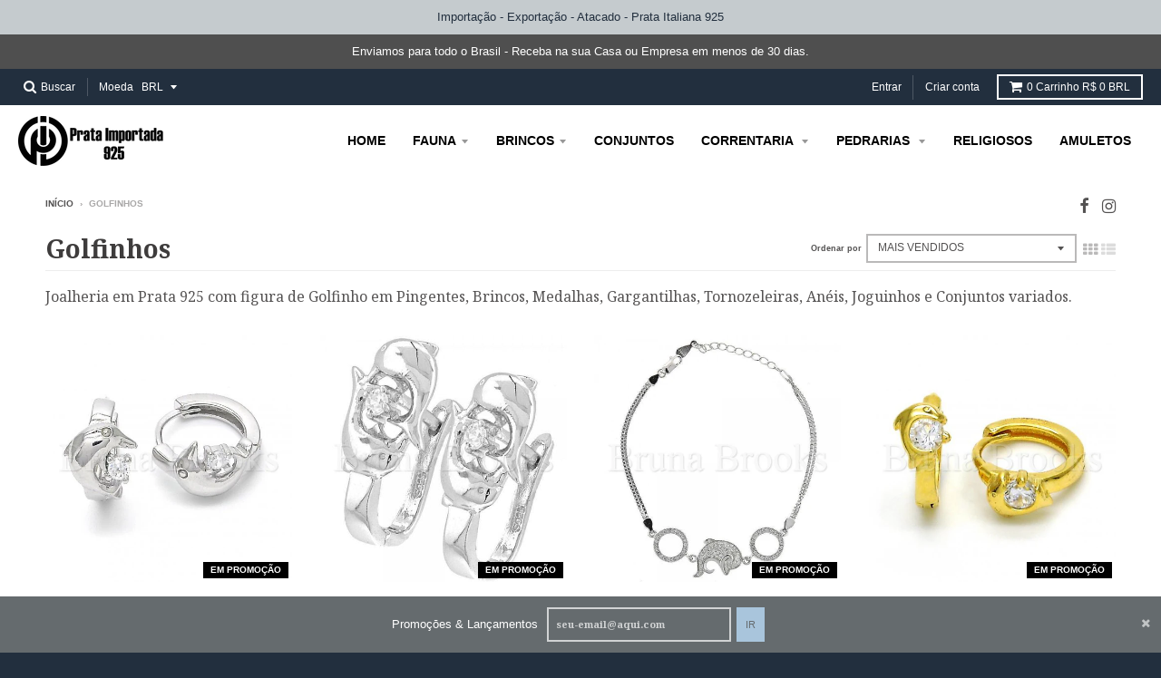

--- FILE ---
content_type: text/html; charset=utf-8
request_url: https://prataimportada.com.br/collections/golfinhos
body_size: 27979
content:
<!doctype html>
<!--[if lt IE 7]><html class="no-js lt-ie9 lt-ie8 lt-ie7" lang="pt-BR"> <![endif]-->
<!--[if IE 7]><html class="no-js lt-ie9 lt-ie8" lang="pt-BR"> <![endif]-->
<!--[if IE 8]><html class="no-js lt-ie9" lang="pt-BR"> <![endif]-->
<!--[if IE 9 ]><html class="ie9 no-js"> <![endif]-->
<!--[if (gt IE 9)|!(IE)]><!--> <html class="no-js" lang="pt-BR"> <!--<![endif]-->
<head>
  <meta charset="utf-8">
  <meta http-equiv="X-UA-Compatible" content="IE=edge,chrome=1">

  
  <link rel="shortcut icon" href="//prataimportada.com.br/cdn/shop/files/Screen_Shot_2021-05-30_at_1.30.13_PM_32x32.png?v=1622395882" type="image/png" />
  

  <!-- Title and description ================================================== -->
  <title>
  Golfinhos &ndash; Prata Importada
  </title>
  
  <meta name="description" content="Joalheria em Prata 925 com figura de Golfinho em Pingentes, Brincos, Medalhas, Gargantilhas, Tornozeleiras, Anéis, Joguinhos e Conjuntos variados.">
  

  <!-- Helpers ================================================== -->
  
<meta property="og:site_name" content="Prata Importada">
<meta property="og:url" content="https://prataimportada.com.br/collections/golfinhos">
<meta property="og:title" content="Golfinhos">
<meta property="og:type" content="website">
<meta property="og:description" content="Joalheria em Prata 925 com figura de Golfinho em Pingentes, Brincos, Medalhas, Gargantilhas, Tornozeleiras, Anéis, Joguinhos e Conjuntos variados.">


<meta name="twitter:site" content="@">
<meta name="twitter:card" content="summary_large_image">
<meta name="twitter:title" content="Golfinhos">
<meta name="twitter:description" content="Joalheria em Prata 925 com figura de Golfinho em Pingentes, Brincos, Medalhas, Gargantilhas, Tornozeleiras, Anéis, Joguinhos e Conjuntos variados.">

  <link rel="canonical" href="https://prataimportada.com.br/collections/golfinhos">
  <meta name="viewport" content="width=device-width,initial-scale=1">
  <meta name="theme-color" content="#000000">

  <!-- CSS ================================================== -->
  <link href="//prataimportada.com.br/cdn/shop/t/2/assets/theme.scss.css?v=28400487133033558201674783780" rel="stylesheet" type="text/css" media="all" />
  
  
  

  
  
  
  
  
    <link href="//fonts.googleapis.com/css?family=Noto+Serif:400,400italic,700,700italic|Noto+Serif:400,400italic,700,700italic|" rel="stylesheet" type="text/css" media="all" />
  





  

  <!-- Header hook for plugins ================================================== -->
  <script>window.performance && window.performance.mark && window.performance.mark('shopify.content_for_header.start');</script><meta id="shopify-digital-wallet" name="shopify-digital-wallet" content="/57243861164/digital_wallets/dialog">
<meta name="shopify-checkout-api-token" content="1d872ff83d1f0cb1cfd2b99b9d665739">
<meta id="in-context-paypal-metadata" data-shop-id="57243861164" data-venmo-supported="true" data-environment="production" data-locale="pt_BR" data-paypal-v4="true" data-currency="USD">
<link rel="alternate" type="application/atom+xml" title="Feed" href="/collections/golfinhos.atom" />
<link rel="alternate" type="application/json+oembed" href="https://prataimportada.com.br/collections/golfinhos.oembed">
<script async="async" src="/checkouts/internal/preloads.js?locale=pt-US"></script>
<link rel="preconnect" href="https://shop.app" crossorigin="anonymous">
<script async="async" src="https://shop.app/checkouts/internal/preloads.js?locale=pt-US&shop_id=57243861164" crossorigin="anonymous"></script>
<script id="apple-pay-shop-capabilities" type="application/json">{"shopId":57243861164,"countryCode":"US","currencyCode":"USD","merchantCapabilities":["supports3DS"],"merchantId":"gid:\/\/shopify\/Shop\/57243861164","merchantName":"Prata Importada","requiredBillingContactFields":["postalAddress","email","phone"],"requiredShippingContactFields":["postalAddress","email","phone"],"shippingType":"shipping","supportedNetworks":["visa","masterCard","amex","discover","elo","jcb"],"total":{"type":"pending","label":"Prata Importada","amount":"1.00"},"shopifyPaymentsEnabled":true,"supportsSubscriptions":true}</script>
<script id="shopify-features" type="application/json">{"accessToken":"1d872ff83d1f0cb1cfd2b99b9d665739","betas":["rich-media-storefront-analytics"],"domain":"prataimportada.com.br","predictiveSearch":true,"shopId":57243861164,"locale":"pt-br"}</script>
<script>var Shopify = Shopify || {};
Shopify.shop = "prata-importada.myshopify.com";
Shopify.locale = "pt-BR";
Shopify.currency = {"active":"USD","rate":"1.0"};
Shopify.country = "US";
Shopify.theme = {"name":"Theme export  brunabrooks-com-district  27may20...","id":123193229484,"schema_name":"District","schema_version":"2.1.3","theme_store_id":null,"role":"main"};
Shopify.theme.handle = "null";
Shopify.theme.style = {"id":null,"handle":null};
Shopify.cdnHost = "prataimportada.com.br/cdn";
Shopify.routes = Shopify.routes || {};
Shopify.routes.root = "/";</script>
<script type="module">!function(o){(o.Shopify=o.Shopify||{}).modules=!0}(window);</script>
<script>!function(o){function n(){var o=[];function n(){o.push(Array.prototype.slice.apply(arguments))}return n.q=o,n}var t=o.Shopify=o.Shopify||{};t.loadFeatures=n(),t.autoloadFeatures=n()}(window);</script>
<script>
  window.ShopifyPay = window.ShopifyPay || {};
  window.ShopifyPay.apiHost = "shop.app\/pay";
  window.ShopifyPay.redirectState = null;
</script>
<script id="shop-js-analytics" type="application/json">{"pageType":"collection"}</script>
<script defer="defer" async type="module" src="//prataimportada.com.br/cdn/shopifycloud/shop-js/modules/v2/client.init-shop-cart-sync_IQfSDXYS.pt-BR.esm.js"></script>
<script defer="defer" async type="module" src="//prataimportada.com.br/cdn/shopifycloud/shop-js/modules/v2/chunk.common_DGHD5A8P.esm.js"></script>
<script type="module">
  await import("//prataimportada.com.br/cdn/shopifycloud/shop-js/modules/v2/client.init-shop-cart-sync_IQfSDXYS.pt-BR.esm.js");
await import("//prataimportada.com.br/cdn/shopifycloud/shop-js/modules/v2/chunk.common_DGHD5A8P.esm.js");

  window.Shopify.SignInWithShop?.initShopCartSync?.({"fedCMEnabled":true,"windoidEnabled":true});

</script>
<script>
  window.Shopify = window.Shopify || {};
  if (!window.Shopify.featureAssets) window.Shopify.featureAssets = {};
  window.Shopify.featureAssets['shop-js'] = {"shop-cart-sync":["modules/v2/client.shop-cart-sync_YL1Gk5-X.pt-BR.esm.js","modules/v2/chunk.common_DGHD5A8P.esm.js"],"init-fed-cm":["modules/v2/client.init-fed-cm_FniE0OFs.pt-BR.esm.js","modules/v2/chunk.common_DGHD5A8P.esm.js"],"shop-button":["modules/v2/client.shop-button_wIpjau_u.pt-BR.esm.js","modules/v2/chunk.common_DGHD5A8P.esm.js"],"init-windoid":["modules/v2/client.init-windoid_D42N0rt6.pt-BR.esm.js","modules/v2/chunk.common_DGHD5A8P.esm.js"],"shop-cash-offers":["modules/v2/client.shop-cash-offers_DnAdwIbP.pt-BR.esm.js","modules/v2/chunk.common_DGHD5A8P.esm.js","modules/v2/chunk.modal_BaHHwQSx.esm.js"],"shop-toast-manager":["modules/v2/client.shop-toast-manager_-GBBT5vQ.pt-BR.esm.js","modules/v2/chunk.common_DGHD5A8P.esm.js"],"init-shop-email-lookup-coordinator":["modules/v2/client.init-shop-email-lookup-coordinator_CH_0hrO-.pt-BR.esm.js","modules/v2/chunk.common_DGHD5A8P.esm.js"],"pay-button":["modules/v2/client.pay-button_D7SjeSql.pt-BR.esm.js","modules/v2/chunk.common_DGHD5A8P.esm.js"],"avatar":["modules/v2/client.avatar_BTnouDA3.pt-BR.esm.js"],"init-shop-cart-sync":["modules/v2/client.init-shop-cart-sync_IQfSDXYS.pt-BR.esm.js","modules/v2/chunk.common_DGHD5A8P.esm.js"],"shop-login-button":["modules/v2/client.shop-login-button_CuM8dZWj.pt-BR.esm.js","modules/v2/chunk.common_DGHD5A8P.esm.js","modules/v2/chunk.modal_BaHHwQSx.esm.js"],"init-customer-accounts-sign-up":["modules/v2/client.init-customer-accounts-sign-up_C4Y1aXmX.pt-BR.esm.js","modules/v2/client.shop-login-button_CuM8dZWj.pt-BR.esm.js","modules/v2/chunk.common_DGHD5A8P.esm.js","modules/v2/chunk.modal_BaHHwQSx.esm.js"],"init-shop-for-new-customer-accounts":["modules/v2/client.init-shop-for-new-customer-accounts_aMUniCVb.pt-BR.esm.js","modules/v2/client.shop-login-button_CuM8dZWj.pt-BR.esm.js","modules/v2/chunk.common_DGHD5A8P.esm.js","modules/v2/chunk.modal_BaHHwQSx.esm.js"],"init-customer-accounts":["modules/v2/client.init-customer-accounts_CFULNd_5.pt-BR.esm.js","modules/v2/client.shop-login-button_CuM8dZWj.pt-BR.esm.js","modules/v2/chunk.common_DGHD5A8P.esm.js","modules/v2/chunk.modal_BaHHwQSx.esm.js"],"shop-follow-button":["modules/v2/client.shop-follow-button_CHkDC2qj.pt-BR.esm.js","modules/v2/chunk.common_DGHD5A8P.esm.js","modules/v2/chunk.modal_BaHHwQSx.esm.js"],"lead-capture":["modules/v2/client.lead-capture_BgoPpEdx.pt-BR.esm.js","modules/v2/chunk.common_DGHD5A8P.esm.js","modules/v2/chunk.modal_BaHHwQSx.esm.js"],"checkout-modal":["modules/v2/client.checkout-modal_BCYC15zr.pt-BR.esm.js","modules/v2/chunk.common_DGHD5A8P.esm.js","modules/v2/chunk.modal_BaHHwQSx.esm.js"],"shop-login":["modules/v2/client.shop-login_BDLF9jTx.pt-BR.esm.js","modules/v2/chunk.common_DGHD5A8P.esm.js","modules/v2/chunk.modal_BaHHwQSx.esm.js"],"payment-terms":["modules/v2/client.payment-terms_DKr5YAuZ.pt-BR.esm.js","modules/v2/chunk.common_DGHD5A8P.esm.js","modules/v2/chunk.modal_BaHHwQSx.esm.js"]};
</script>
<script id="__st">var __st={"a":57243861164,"offset":-18000,"reqid":"49620fed-4989-4290-a553-5765e61e20ea-1769031152","pageurl":"prataimportada.com.br\/collections\/golfinhos","u":"b604f06c5752","p":"collection","rtyp":"collection","rid":268470845612};</script>
<script>window.ShopifyPaypalV4VisibilityTracking = true;</script>
<script id="captcha-bootstrap">!function(){'use strict';const t='contact',e='account',n='new_comment',o=[[t,t],['blogs',n],['comments',n],[t,'customer']],c=[[e,'customer_login'],[e,'guest_login'],[e,'recover_customer_password'],[e,'create_customer']],r=t=>t.map((([t,e])=>`form[action*='/${t}']:not([data-nocaptcha='true']) input[name='form_type'][value='${e}']`)).join(','),a=t=>()=>t?[...document.querySelectorAll(t)].map((t=>t.form)):[];function s(){const t=[...o],e=r(t);return a(e)}const i='password',u='form_key',d=['recaptcha-v3-token','g-recaptcha-response','h-captcha-response',i],f=()=>{try{return window.sessionStorage}catch{return}},m='__shopify_v',_=t=>t.elements[u];function p(t,e,n=!1){try{const o=window.sessionStorage,c=JSON.parse(o.getItem(e)),{data:r}=function(t){const{data:e,action:n}=t;return t[m]||n?{data:e,action:n}:{data:t,action:n}}(c);for(const[e,n]of Object.entries(r))t.elements[e]&&(t.elements[e].value=n);n&&o.removeItem(e)}catch(o){console.error('form repopulation failed',{error:o})}}const l='form_type',E='cptcha';function T(t){t.dataset[E]=!0}const w=window,h=w.document,L='Shopify',v='ce_forms',y='captcha';let A=!1;((t,e)=>{const n=(g='f06e6c50-85a8-45c8-87d0-21a2b65856fe',I='https://cdn.shopify.com/shopifycloud/storefront-forms-hcaptcha/ce_storefront_forms_captcha_hcaptcha.v1.5.2.iife.js',D={infoText:'Protegido por hCaptcha',privacyText:'Privacidade',termsText:'Termos'},(t,e,n)=>{const o=w[L][v],c=o.bindForm;if(c)return c(t,g,e,D).then(n);var r;o.q.push([[t,g,e,D],n]),r=I,A||(h.body.append(Object.assign(h.createElement('script'),{id:'captcha-provider',async:!0,src:r})),A=!0)});var g,I,D;w[L]=w[L]||{},w[L][v]=w[L][v]||{},w[L][v].q=[],w[L][y]=w[L][y]||{},w[L][y].protect=function(t,e){n(t,void 0,e),T(t)},Object.freeze(w[L][y]),function(t,e,n,w,h,L){const[v,y,A,g]=function(t,e,n){const i=e?o:[],u=t?c:[],d=[...i,...u],f=r(d),m=r(i),_=r(d.filter((([t,e])=>n.includes(e))));return[a(f),a(m),a(_),s()]}(w,h,L),I=t=>{const e=t.target;return e instanceof HTMLFormElement?e:e&&e.form},D=t=>v().includes(t);t.addEventListener('submit',(t=>{const e=I(t);if(!e)return;const n=D(e)&&!e.dataset.hcaptchaBound&&!e.dataset.recaptchaBound,o=_(e),c=g().includes(e)&&(!o||!o.value);(n||c)&&t.preventDefault(),c&&!n&&(function(t){try{if(!f())return;!function(t){const e=f();if(!e)return;const n=_(t);if(!n)return;const o=n.value;o&&e.removeItem(o)}(t);const e=Array.from(Array(32),(()=>Math.random().toString(36)[2])).join('');!function(t,e){_(t)||t.append(Object.assign(document.createElement('input'),{type:'hidden',name:u})),t.elements[u].value=e}(t,e),function(t,e){const n=f();if(!n)return;const o=[...t.querySelectorAll(`input[type='${i}']`)].map((({name:t})=>t)),c=[...d,...o],r={};for(const[a,s]of new FormData(t).entries())c.includes(a)||(r[a]=s);n.setItem(e,JSON.stringify({[m]:1,action:t.action,data:r}))}(t,e)}catch(e){console.error('failed to persist form',e)}}(e),e.submit())}));const S=(t,e)=>{t&&!t.dataset[E]&&(n(t,e.some((e=>e===t))),T(t))};for(const o of['focusin','change'])t.addEventListener(o,(t=>{const e=I(t);D(e)&&S(e,y())}));const B=e.get('form_key'),M=e.get(l),P=B&&M;t.addEventListener('DOMContentLoaded',(()=>{const t=y();if(P)for(const e of t)e.elements[l].value===M&&p(e,B);[...new Set([...A(),...v().filter((t=>'true'===t.dataset.shopifyCaptcha))])].forEach((e=>S(e,t)))}))}(h,new URLSearchParams(w.location.search),n,t,e,['guest_login'])})(!0,!0)}();</script>
<script integrity="sha256-4kQ18oKyAcykRKYeNunJcIwy7WH5gtpwJnB7kiuLZ1E=" data-source-attribution="shopify.loadfeatures" defer="defer" src="//prataimportada.com.br/cdn/shopifycloud/storefront/assets/storefront/load_feature-a0a9edcb.js" crossorigin="anonymous"></script>
<script crossorigin="anonymous" defer="defer" src="//prataimportada.com.br/cdn/shopifycloud/storefront/assets/shopify_pay/storefront-65b4c6d7.js?v=20250812"></script>
<script data-source-attribution="shopify.dynamic_checkout.dynamic.init">var Shopify=Shopify||{};Shopify.PaymentButton=Shopify.PaymentButton||{isStorefrontPortableWallets:!0,init:function(){window.Shopify.PaymentButton.init=function(){};var t=document.createElement("script");t.src="https://prataimportada.com.br/cdn/shopifycloud/portable-wallets/latest/portable-wallets.pt-br.js",t.type="module",document.head.appendChild(t)}};
</script>
<script data-source-attribution="shopify.dynamic_checkout.buyer_consent">
  function portableWalletsHideBuyerConsent(e){var t=document.getElementById("shopify-buyer-consent"),n=document.getElementById("shopify-subscription-policy-button");t&&n&&(t.classList.add("hidden"),t.setAttribute("aria-hidden","true"),n.removeEventListener("click",e))}function portableWalletsShowBuyerConsent(e){var t=document.getElementById("shopify-buyer-consent"),n=document.getElementById("shopify-subscription-policy-button");t&&n&&(t.classList.remove("hidden"),t.removeAttribute("aria-hidden"),n.addEventListener("click",e))}window.Shopify?.PaymentButton&&(window.Shopify.PaymentButton.hideBuyerConsent=portableWalletsHideBuyerConsent,window.Shopify.PaymentButton.showBuyerConsent=portableWalletsShowBuyerConsent);
</script>
<script data-source-attribution="shopify.dynamic_checkout.cart.bootstrap">document.addEventListener("DOMContentLoaded",(function(){function t(){return document.querySelector("shopify-accelerated-checkout-cart, shopify-accelerated-checkout")}if(t())Shopify.PaymentButton.init();else{new MutationObserver((function(e,n){t()&&(Shopify.PaymentButton.init(),n.disconnect())})).observe(document.body,{childList:!0,subtree:!0})}}));
</script>
<link id="shopify-accelerated-checkout-styles" rel="stylesheet" media="screen" href="https://prataimportada.com.br/cdn/shopifycloud/portable-wallets/latest/accelerated-checkout-backwards-compat.css" crossorigin="anonymous">
<style id="shopify-accelerated-checkout-cart">
        #shopify-buyer-consent {
  margin-top: 1em;
  display: inline-block;
  width: 100%;
}

#shopify-buyer-consent.hidden {
  display: none;
}

#shopify-subscription-policy-button {
  background: none;
  border: none;
  padding: 0;
  text-decoration: underline;
  font-size: inherit;
  cursor: pointer;
}

#shopify-subscription-policy-button::before {
  box-shadow: none;
}

      </style>

<script>window.performance && window.performance.mark && window.performance.mark('shopify.content_for_header.end');</script>
  <!-- /snippets/oldIE-js.liquid -->


<!--[if lt IE 9]>

<script src="//cdnjs.cloudflare.com/ajax/libs/html5shiv/3.7.2/html5shiv.min.js" type="text/javascript"></script>
<script src="//prataimportada.com.br/cdn/shop/t/2/assets/respond.min.js?v=52248677837542619231622126722" type="text/javascript"></script>
<link href="//prataimportada.com.br/cdn/shop/t/2/assets/respond-proxy.html" id="respond-proxy" rel="respond-proxy" />
<link href="//prataimportada.com.br/search?q=c0f21b2bc5258240481ff6c5f6a473af" id="respond-redirect" rel="respond-redirect" />
<script src="//prataimportada.com.br/search?q=c0f21b2bc5258240481ff6c5f6a473af" type="text/javascript"></script>
<![endif]-->
<!-- "snippets/booster-common.liquid" was not rendered, the associated app was uninstalled -->
<meta property="og:image" content="https://cdn.shopify.com/s/files/1/0572/4386/1164/files/prata_Importada_Logo_2x2_4065e14a-7fef-400d-b7e4-98465be922b4.jpg?v=1622984051" />
<meta property="og:image:secure_url" content="https://cdn.shopify.com/s/files/1/0572/4386/1164/files/prata_Importada_Logo_2x2_4065e14a-7fef-400d-b7e4-98465be922b4.jpg?v=1622984051" />
<meta property="og:image:width" content="2000" />
<meta property="og:image:height" content="2000" />
<link href="https://monorail-edge.shopifysvc.com" rel="dns-prefetch">
<script>(function(){if ("sendBeacon" in navigator && "performance" in window) {try {var session_token_from_headers = performance.getEntriesByType('navigation')[0].serverTiming.find(x => x.name == '_s').description;} catch {var session_token_from_headers = undefined;}var session_cookie_matches = document.cookie.match(/_shopify_s=([^;]*)/);var session_token_from_cookie = session_cookie_matches && session_cookie_matches.length === 2 ? session_cookie_matches[1] : "";var session_token = session_token_from_headers || session_token_from_cookie || "";function handle_abandonment_event(e) {var entries = performance.getEntries().filter(function(entry) {return /monorail-edge.shopifysvc.com/.test(entry.name);});if (!window.abandonment_tracked && entries.length === 0) {window.abandonment_tracked = true;var currentMs = Date.now();var navigation_start = performance.timing.navigationStart;var payload = {shop_id: 57243861164,url: window.location.href,navigation_start,duration: currentMs - navigation_start,session_token,page_type: "collection"};window.navigator.sendBeacon("https://monorail-edge.shopifysvc.com/v1/produce", JSON.stringify({schema_id: "online_store_buyer_site_abandonment/1.1",payload: payload,metadata: {event_created_at_ms: currentMs,event_sent_at_ms: currentMs}}));}}window.addEventListener('pagehide', handle_abandonment_event);}}());</script>
<script id="web-pixels-manager-setup">(function e(e,d,r,n,o){if(void 0===o&&(o={}),!Boolean(null===(a=null===(i=window.Shopify)||void 0===i?void 0:i.analytics)||void 0===a?void 0:a.replayQueue)){var i,a;window.Shopify=window.Shopify||{};var t=window.Shopify;t.analytics=t.analytics||{};var s=t.analytics;s.replayQueue=[],s.publish=function(e,d,r){return s.replayQueue.push([e,d,r]),!0};try{self.performance.mark("wpm:start")}catch(e){}var l=function(){var e={modern:/Edge?\/(1{2}[4-9]|1[2-9]\d|[2-9]\d{2}|\d{4,})\.\d+(\.\d+|)|Firefox\/(1{2}[4-9]|1[2-9]\d|[2-9]\d{2}|\d{4,})\.\d+(\.\d+|)|Chrom(ium|e)\/(9{2}|\d{3,})\.\d+(\.\d+|)|(Maci|X1{2}).+ Version\/(15\.\d+|(1[6-9]|[2-9]\d|\d{3,})\.\d+)([,.]\d+|)( \(\w+\)|)( Mobile\/\w+|) Safari\/|Chrome.+OPR\/(9{2}|\d{3,})\.\d+\.\d+|(CPU[ +]OS|iPhone[ +]OS|CPU[ +]iPhone|CPU IPhone OS|CPU iPad OS)[ +]+(15[._]\d+|(1[6-9]|[2-9]\d|\d{3,})[._]\d+)([._]\d+|)|Android:?[ /-](13[3-9]|1[4-9]\d|[2-9]\d{2}|\d{4,})(\.\d+|)(\.\d+|)|Android.+Firefox\/(13[5-9]|1[4-9]\d|[2-9]\d{2}|\d{4,})\.\d+(\.\d+|)|Android.+Chrom(ium|e)\/(13[3-9]|1[4-9]\d|[2-9]\d{2}|\d{4,})\.\d+(\.\d+|)|SamsungBrowser\/([2-9]\d|\d{3,})\.\d+/,legacy:/Edge?\/(1[6-9]|[2-9]\d|\d{3,})\.\d+(\.\d+|)|Firefox\/(5[4-9]|[6-9]\d|\d{3,})\.\d+(\.\d+|)|Chrom(ium|e)\/(5[1-9]|[6-9]\d|\d{3,})\.\d+(\.\d+|)([\d.]+$|.*Safari\/(?![\d.]+ Edge\/[\d.]+$))|(Maci|X1{2}).+ Version\/(10\.\d+|(1[1-9]|[2-9]\d|\d{3,})\.\d+)([,.]\d+|)( \(\w+\)|)( Mobile\/\w+|) Safari\/|Chrome.+OPR\/(3[89]|[4-9]\d|\d{3,})\.\d+\.\d+|(CPU[ +]OS|iPhone[ +]OS|CPU[ +]iPhone|CPU IPhone OS|CPU iPad OS)[ +]+(10[._]\d+|(1[1-9]|[2-9]\d|\d{3,})[._]\d+)([._]\d+|)|Android:?[ /-](13[3-9]|1[4-9]\d|[2-9]\d{2}|\d{4,})(\.\d+|)(\.\d+|)|Mobile Safari.+OPR\/([89]\d|\d{3,})\.\d+\.\d+|Android.+Firefox\/(13[5-9]|1[4-9]\d|[2-9]\d{2}|\d{4,})\.\d+(\.\d+|)|Android.+Chrom(ium|e)\/(13[3-9]|1[4-9]\d|[2-9]\d{2}|\d{4,})\.\d+(\.\d+|)|Android.+(UC? ?Browser|UCWEB|U3)[ /]?(15\.([5-9]|\d{2,})|(1[6-9]|[2-9]\d|\d{3,})\.\d+)\.\d+|SamsungBrowser\/(5\.\d+|([6-9]|\d{2,})\.\d+)|Android.+MQ{2}Browser\/(14(\.(9|\d{2,})|)|(1[5-9]|[2-9]\d|\d{3,})(\.\d+|))(\.\d+|)|K[Aa][Ii]OS\/(3\.\d+|([4-9]|\d{2,})\.\d+)(\.\d+|)/},d=e.modern,r=e.legacy,n=navigator.userAgent;return n.match(d)?"modern":n.match(r)?"legacy":"unknown"}(),u="modern"===l?"modern":"legacy",c=(null!=n?n:{modern:"",legacy:""})[u],f=function(e){return[e.baseUrl,"/wpm","/b",e.hashVersion,"modern"===e.buildTarget?"m":"l",".js"].join("")}({baseUrl:d,hashVersion:r,buildTarget:u}),m=function(e){var d=e.version,r=e.bundleTarget,n=e.surface,o=e.pageUrl,i=e.monorailEndpoint;return{emit:function(e){var a=e.status,t=e.errorMsg,s=(new Date).getTime(),l=JSON.stringify({metadata:{event_sent_at_ms:s},events:[{schema_id:"web_pixels_manager_load/3.1",payload:{version:d,bundle_target:r,page_url:o,status:a,surface:n,error_msg:t},metadata:{event_created_at_ms:s}}]});if(!i)return console&&console.warn&&console.warn("[Web Pixels Manager] No Monorail endpoint provided, skipping logging."),!1;try{return self.navigator.sendBeacon.bind(self.navigator)(i,l)}catch(e){}var u=new XMLHttpRequest;try{return u.open("POST",i,!0),u.setRequestHeader("Content-Type","text/plain"),u.send(l),!0}catch(e){return console&&console.warn&&console.warn("[Web Pixels Manager] Got an unhandled error while logging to Monorail."),!1}}}}({version:r,bundleTarget:l,surface:e.surface,pageUrl:self.location.href,monorailEndpoint:e.monorailEndpoint});try{o.browserTarget=l,function(e){var d=e.src,r=e.async,n=void 0===r||r,o=e.onload,i=e.onerror,a=e.sri,t=e.scriptDataAttributes,s=void 0===t?{}:t,l=document.createElement("script"),u=document.querySelector("head"),c=document.querySelector("body");if(l.async=n,l.src=d,a&&(l.integrity=a,l.crossOrigin="anonymous"),s)for(var f in s)if(Object.prototype.hasOwnProperty.call(s,f))try{l.dataset[f]=s[f]}catch(e){}if(o&&l.addEventListener("load",o),i&&l.addEventListener("error",i),u)u.appendChild(l);else{if(!c)throw new Error("Did not find a head or body element to append the script");c.appendChild(l)}}({src:f,async:!0,onload:function(){if(!function(){var e,d;return Boolean(null===(d=null===(e=window.Shopify)||void 0===e?void 0:e.analytics)||void 0===d?void 0:d.initialized)}()){var d=window.webPixelsManager.init(e)||void 0;if(d){var r=window.Shopify.analytics;r.replayQueue.forEach((function(e){var r=e[0],n=e[1],o=e[2];d.publishCustomEvent(r,n,o)})),r.replayQueue=[],r.publish=d.publishCustomEvent,r.visitor=d.visitor,r.initialized=!0}}},onerror:function(){return m.emit({status:"failed",errorMsg:"".concat(f," has failed to load")})},sri:function(e){var d=/^sha384-[A-Za-z0-9+/=]+$/;return"string"==typeof e&&d.test(e)}(c)?c:"",scriptDataAttributes:o}),m.emit({status:"loading"})}catch(e){m.emit({status:"failed",errorMsg:(null==e?void 0:e.message)||"Unknown error"})}}})({shopId: 57243861164,storefrontBaseUrl: "https://prataimportada.com.br",extensionsBaseUrl: "https://extensions.shopifycdn.com/cdn/shopifycloud/web-pixels-manager",monorailEndpoint: "https://monorail-edge.shopifysvc.com/unstable/produce_batch",surface: "storefront-renderer",enabledBetaFlags: ["2dca8a86"],webPixelsConfigList: [{"id":"shopify-app-pixel","configuration":"{}","eventPayloadVersion":"v1","runtimeContext":"STRICT","scriptVersion":"0450","apiClientId":"shopify-pixel","type":"APP","privacyPurposes":["ANALYTICS","MARKETING"]},{"id":"shopify-custom-pixel","eventPayloadVersion":"v1","runtimeContext":"LAX","scriptVersion":"0450","apiClientId":"shopify-pixel","type":"CUSTOM","privacyPurposes":["ANALYTICS","MARKETING"]}],isMerchantRequest: false,initData: {"shop":{"name":"Prata Importada","paymentSettings":{"currencyCode":"USD"},"myshopifyDomain":"prata-importada.myshopify.com","countryCode":"US","storefrontUrl":"https:\/\/prataimportada.com.br"},"customer":null,"cart":null,"checkout":null,"productVariants":[],"purchasingCompany":null},},"https://prataimportada.com.br/cdn","fcfee988w5aeb613cpc8e4bc33m6693e112",{"modern":"","legacy":""},{"shopId":"57243861164","storefrontBaseUrl":"https:\/\/prataimportada.com.br","extensionBaseUrl":"https:\/\/extensions.shopifycdn.com\/cdn\/shopifycloud\/web-pixels-manager","surface":"storefront-renderer","enabledBetaFlags":"[\"2dca8a86\"]","isMerchantRequest":"false","hashVersion":"fcfee988w5aeb613cpc8e4bc33m6693e112","publish":"custom","events":"[[\"page_viewed\",{}],[\"collection_viewed\",{\"collection\":{\"id\":\"268470845612\",\"title\":\"Golfinhos\",\"productVariants\":[{\"price\":{\"amount\":6.5,\"currencyCode\":\"USD\"},\"product\":{\"title\":\"Prata 925 Italiana - 02.332.0015.12 Argolinha Huggie, Estilo Golfinho, com  Zirconia, Polimento Extra Fino, Rodinado\",\"vendor\":\"Sterling Silver\",\"id\":\"6722269380780\",\"untranslatedTitle\":\"Prata 925 Italiana - 02.332.0015.12 Argolinha Huggie, Estilo Golfinho, com  Zirconia, Polimento Extra Fino, Rodinado\",\"url\":\"\/products\/sterling-silver-02-332-0015-12-huggie-hoop-dolphin-design-with-white-cubic-zirconia-polished-finish-rhodium-tone\",\"type\":\"Huggie Hoop\"},\"id\":\"39817303097516\",\"image\":{\"src\":\"\/\/prataimportada.com.br\/cdn\/shop\/products\/image-shopify-brunabrooks_56deea5b-bc26-4828-87bc-c0363ddf8c71.jpg?v=1622252604\"},\"sku\":\"122902\",\"title\":\"Default Title\",\"untranslatedTitle\":\"Default Title\"},{\"price\":{\"amount\":8.33,\"currencyCode\":\"USD\"},\"product\":{\"title\":\"Prata 925 Italiana - 02.176.0026 Argolinha Huggie, Estilo Golfinho, com  Zirconia, Polimento Extra Fino, Rodinado\",\"vendor\":\"Sterling Silver\",\"id\":\"6722185789612\",\"untranslatedTitle\":\"Prata 925 Italiana - 02.176.0026 Argolinha Huggie, Estilo Golfinho, com  Zirconia, Polimento Extra Fino, Rodinado\",\"url\":\"\/products\/sterling-silver-02-176-0026-huggie-hoop-dolphin-design-with-white-cubic-zirconia-polished-finish-rhodium-tone\",\"type\":\"Huggie Hoop\"},\"id\":\"39817152921772\",\"image\":{\"src\":\"\/\/prataimportada.com.br\/cdn\/shop\/products\/image-shopify-brunabrooks_ca06855f-7135-4dd1-8497-279ae7477614.jpg?v=1622248259\"},\"sku\":\"032665\",\"title\":\"Default Title\",\"untranslatedTitle\":\"Default Title\"},{\"price\":{\"amount\":16.3,\"currencyCode\":\"USD\"},\"product\":{\"title\":\"Prata 925 Italiana - 03.183.0032 Pulseira Trabalhada, Estilo Golfinho, com  Zirconia, Polimento Extra Fino, Rodinado\",\"vendor\":\"Sterling Silver\",\"id\":\"6722320007340\",\"untranslatedTitle\":\"Prata 925 Italiana - 03.183.0032 Pulseira Trabalhada, Estilo Golfinho, com  Zirconia, Polimento Extra Fino, Rodinado\",\"url\":\"\/products\/sterling-silver-03-183-0032-fancy-bracelet-dolphin-design-with-white-cubic-zirconia-polished-finish-rhodium-tone\",\"type\":\"Fancy Bracelet\"},\"id\":\"39817392128172\",\"image\":{\"src\":\"\/\/prataimportada.com.br\/cdn\/shop\/products\/image-shopify-brunabrooks_781c364f-fde2-4b87-b7a2-d53d50a8dd60.jpg?v=1622255531\"},\"sku\":\"032727\",\"title\":\"Default Title\",\"untranslatedTitle\":\"Default Title\"},{\"price\":{\"amount\":4.95,\"currencyCode\":\"USD\"},\"product\":{\"title\":\"Prata 925 Italiana - 02.285.0097.10 Argolinha Huggie, Estilo Golfinho, com  Zirconia, Polimento Extra Fino, Folheado a Ouro Sobre Prata 925\",\"vendor\":\"Sterling Silver\",\"id\":\"6722302804140\",\"untranslatedTitle\":\"Prata 925 Italiana - 02.285.0097.10 Argolinha Huggie, Estilo Golfinho, com  Zirconia, Polimento Extra Fino, Folheado a Ouro Sobre Prata 925\",\"url\":\"\/products\/sterling-silver-02-285-0097-10-huggie-hoop-dolphin-design-with-white-cubic-zirconia-polished-finish-golden-tone\",\"type\":\"Huggie Hoop\"},\"id\":\"39817371877548\",\"image\":{\"src\":\"\/\/prataimportada.com.br\/cdn\/shop\/products\/image-shopify-brunabrooks_3dbd38f7-e586-47d0-ae92-f049145ff554.jpg?v=1622254571\"},\"sku\":\"125104\",\"title\":\"Default Title\",\"untranslatedTitle\":\"Default Title\"},{\"price\":{\"amount\":12.95,\"currencyCode\":\"USD\"},\"product\":{\"title\":\"Prata 925 Italiana - 10.186.0012 Joguinho de Brinco e Pingente para Adulto , Estilo Golfinho, com  Zirconia, Polimento Extra Fino, Rodinado\",\"vendor\":\"Sterling Silver\",\"id\":\"6722276327596\",\"untranslatedTitle\":\"Prata 925 Italiana - 10.186.0012 Joguinho de Brinco e Pingente para Adulto , Estilo Golfinho, com  Zirconia, Polimento Extra Fino, Rodinado\",\"url\":\"\/products\/sterling-silver-10-186-0012-earring-and-pendant-adult-set-dolphin-design-with-white-cubic-zirconia-polished-finish-rhodium-tone\",\"type\":\"Earring and Pendant Adult Set\"},\"id\":\"39817312501932\",\"image\":{\"src\":\"\/\/prataimportada.com.br\/cdn\/shop\/products\/image-shopify-brunabrooks_20ca532a-f485-43c6-8ee7-304a13975c88.jpg?v=1622253136\"},\"sku\":\"112127\",\"title\":\"Default Title\",\"untranslatedTitle\":\"Default Title\"},{\"price\":{\"amount\":7.95,\"currencyCode\":\"USD\"},\"product\":{\"title\":\"Prata 925 Italiana - 10.337.0008 Joguinho de Brinco e Pingente para Adulto , Estilo Golfinho, com  Zirconia, Polimento Extra Fino, Rodinado\",\"vendor\":\"Sterling Silver\",\"id\":\"6722272034988\",\"untranslatedTitle\":\"Prata 925 Italiana - 10.337.0008 Joguinho de Brinco e Pingente para Adulto , Estilo Golfinho, com  Zirconia, Polimento Extra Fino, Rodinado\",\"url\":\"\/products\/sterling-silver-10-337-0008-earring-and-pendant-adult-set-dolphin-design-with-white-cubic-zirconia-polished-finish-rhodium-tone\",\"type\":\"Earring and Pendant Adult Set\"},\"id\":\"39817306570924\",\"image\":{\"src\":\"\/\/prataimportada.com.br\/cdn\/shop\/products\/image-shopify-brunabrooks_9a678cbe-52af-42e3-887d-577ba5810aae.jpg?v=1622252830\"},\"sku\":\"123262\",\"title\":\"Default Title\",\"untranslatedTitle\":\"Default Title\"},{\"price\":{\"amount\":4.5,\"currencyCode\":\"USD\"},\"product\":{\"title\":\"Prata 925 Italiana - Brinco de Tarrachinha de Pressão, Estilo Golfinho, Com Zirconia, Rodinado\",\"vendor\":\"Sterling Silver\",\"id\":\"6722233073836\",\"untranslatedTitle\":\"Prata 925 Italiana - Brinco de Tarrachinha de Pressão, Estilo Golfinho, Com Zirconia, Rodinado\",\"url\":\"\/products\/sterling-silver-stud-earring-dolphin-design-with-cubic-zirconia-rhodium-tone-1\",\"type\":\"Stud Earring\"},\"id\":\"39817237430444\",\"image\":{\"src\":\"\/\/prataimportada.com.br\/cdn\/shop\/products\/image-shopify-brunabrooks_f799ed1f-fa72-4820-9dbe-3f980c49d1a5.jpg?v=1622250168\"},\"sku\":\"125651\",\"title\":\"Tonalidade Ouro\",\"untranslatedTitle\":\"Tonalidade Ouro\"},{\"price\":{\"amount\":5.5,\"currencyCode\":\"USD\"},\"product\":{\"title\":\"Prata 925 Italiana - Brinco de Tarrachinha de Pressão, Estilo Golfinho, Com Zirconia, Rodinado\",\"vendor\":\"Sterling Silver\",\"id\":\"6722176614572\",\"untranslatedTitle\":\"Prata 925 Italiana - Brinco de Tarrachinha de Pressão, Estilo Golfinho, Com Zirconia, Rodinado\",\"url\":\"\/products\/sterling-silver-stud-earring-dolphin-design-with-cubic-zirconia-rhodium-tone-2\",\"type\":\"Stud Earring\"},\"id\":\"39817138340012\",\"image\":{\"src\":\"\/\/prataimportada.com.br\/cdn\/shop\/products\/image-shopify-brunabrooks_5c9c404e-3670-44f3-981f-9555db208d8b.jpg?v=1622248004\"},\"sku\":\"125703\",\"title\":\"Ouro Rosado\",\"untranslatedTitle\":\"Ouro Rosado\"},{\"price\":{\"amount\":4.5,\"currencyCode\":\"USD\"},\"product\":{\"title\":\"Prata 925 Italiana - Brinco de Tarrachinha de Pressão, Estilo Golfinho, Com Zirconia, Rodinado\",\"vendor\":\"Sterling Silver\",\"id\":\"6722166751404\",\"untranslatedTitle\":\"Prata 925 Italiana - Brinco de Tarrachinha de Pressão, Estilo Golfinho, Com Zirconia, Rodinado\",\"url\":\"\/products\/sterling-silver-stud-earring-dolphin-design-with-cubic-zirconia-rhodium-tone\",\"type\":\"Stud Earring\"},\"id\":\"39817124610220\",\"image\":{\"src\":\"\/\/prataimportada.com.br\/cdn\/shop\/products\/image-shopify-brunabrooks_734d6464-6c43-4d58-a119-d0142155068b.jpg?v=1622247613\"},\"sku\":\"125685\",\"title\":\"Ouro Rosado\",\"untranslatedTitle\":\"Ouro Rosado\"},{\"price\":{\"amount\":18.5,\"currencyCode\":\"USD\"},\"product\":{\"title\":\"Prata 925 Italiana - Gargantilha Trabalhada,  Estilo Golfinho, Com Zirconia, Rodinado\",\"vendor\":\"Sterling Silver\",\"id\":\"6722165637292\",\"untranslatedTitle\":\"Prata 925 Italiana - Gargantilha Trabalhada,  Estilo Golfinho, Com Zirconia, Rodinado\",\"url\":\"\/products\/sterling-silver-fancy-necklace-dolphin-design-with-cubic-zirconia-rhodium-tone\",\"type\":\"Fancy Necklace\"},\"id\":\"39817119727788\",\"image\":{\"src\":\"\/\/prataimportada.com.br\/cdn\/shop\/products\/image-shopify-brunabrooks_68bd0606-bb37-4e3e-98ec-82be3ad6fba5.jpg?v=1622247490\"},\"sku\":\"125857\",\"title\":\"Ouro Rosado\",\"untranslatedTitle\":\"Ouro Rosado\"},{\"price\":{\"amount\":3.2,\"currencyCode\":\"USD\"},\"product\":{\"title\":\"Prata 925 Italiana - Brinco de Tarrachinha de Pressão, Estilo Golfinho, com Micro Pave, Folheado a Ouro Sobre Prata 925\",\"vendor\":\"Sterling Silver\",\"id\":\"6722152464556\",\"untranslatedTitle\":\"Prata 925 Italiana - Brinco de Tarrachinha de Pressão, Estilo Golfinho, com Micro Pave, Folheado a Ouro Sobre Prata 925\",\"url\":\"\/products\/sterling-silver-stud-earring-dolphin-design-with-micro-pave-golden-tone\",\"type\":\"Stud Earring\"},\"id\":\"39817082536108\",\"image\":{\"src\":\"\/\/prataimportada.com.br\/cdn\/shop\/products\/image-shopify-brunabrooks_44f2d8c4-174d-4aa3-b083-c2ddd4ea4a87.jpg?v=1622246537\"},\"sku\":\"123797\",\"title\":\"Ouro Rosado\",\"untranslatedTitle\":\"Ouro Rosado\"},{\"price\":{\"amount\":11.95,\"currencyCode\":\"USD\"},\"product\":{\"title\":\"Prata 925 Italiana - 10.174.0193 Joguinho de Brinco e Pingente para Adulto , Estilo Golfinho, com  Micro Pave, Polimento Extra Fino, Rodinado\",\"vendor\":\"Sterling Silver\",\"id\":\"6722149286060\",\"untranslatedTitle\":\"Prata 925 Italiana - 10.174.0193 Joguinho de Brinco e Pingente para Adulto , Estilo Golfinho, com  Micro Pave, Polimento Extra Fino, Rodinado\",\"url\":\"\/products\/sterling-silver-10-174-0193-earring-and-pendant-adult-set-dolphin-design-with-white-micro-pave-polished-finish-rhodium-tone\",\"type\":\"Earring and Pendant Adult Set\"},\"id\":\"39817076703404\",\"image\":{\"src\":\"\/\/prataimportada.com.br\/cdn\/shop\/products\/image-shopify-brunabrooks_bb3d9495-599d-4fda-a2e3-9d2e9b777329.jpg?v=1622246333\"},\"sku\":\"112099\",\"title\":\"Default Title\",\"untranslatedTitle\":\"Default Title\"},{\"price\":{\"amount\":21.95,\"currencyCode\":\"USD\"},\"product\":{\"title\":\"Prata 925 Italiana - 10.285.0007 Joguinho de Brinco e Pingente para Adulto , Estilo Golfinho, Com Cristal Branco, Polimento Extra Fino, Rodinado\",\"vendor\":\"Sterling Silver\",\"id\":\"6722147254444\",\"untranslatedTitle\":\"Prata 925 Italiana - 10.285.0007 Joguinho de Brinco e Pingente para Adulto , Estilo Golfinho, Com Cristal Branco, Polimento Extra Fino, Rodinado\",\"url\":\"\/products\/sterling-silver-10-285-0007-earring-and-pendant-adult-set-dolphin-design-with-white-crystal-polished-finish-rhodium-tone\",\"type\":\"Earring and Pendant Adult Set\"},\"id\":\"39817074704556\",\"image\":{\"src\":\"\/\/prataimportada.com.br\/cdn\/shop\/products\/image-shopify-brunabrooks_afc44430-d1f2-4a98-9381-75fdaf3a2974.jpg?v=1622246175\"},\"sku\":\"113796\",\"title\":\"Default Title\",\"untranslatedTitle\":\"Default Title\"}]}}]]"});</script><script>
  window.ShopifyAnalytics = window.ShopifyAnalytics || {};
  window.ShopifyAnalytics.meta = window.ShopifyAnalytics.meta || {};
  window.ShopifyAnalytics.meta.currency = 'USD';
  var meta = {"products":[{"id":6722269380780,"gid":"gid:\/\/shopify\/Product\/6722269380780","vendor":"Sterling Silver","type":"Huggie Hoop","handle":"sterling-silver-02-332-0015-12-huggie-hoop-dolphin-design-with-white-cubic-zirconia-polished-finish-rhodium-tone","variants":[{"id":39817303097516,"price":650,"name":"Prata 925 Italiana - 02.332.0015.12 Argolinha Huggie, Estilo Golfinho, com  Zirconia, Polimento Extra Fino, Rodinado","public_title":null,"sku":"122902"}],"remote":false},{"id":6722185789612,"gid":"gid:\/\/shopify\/Product\/6722185789612","vendor":"Sterling Silver","type":"Huggie Hoop","handle":"sterling-silver-02-176-0026-huggie-hoop-dolphin-design-with-white-cubic-zirconia-polished-finish-rhodium-tone","variants":[{"id":39817152921772,"price":833,"name":"Prata 925 Italiana - 02.176.0026 Argolinha Huggie, Estilo Golfinho, com  Zirconia, Polimento Extra Fino, Rodinado","public_title":null,"sku":"032665"}],"remote":false},{"id":6722320007340,"gid":"gid:\/\/shopify\/Product\/6722320007340","vendor":"Sterling Silver","type":"Fancy Bracelet","handle":"sterling-silver-03-183-0032-fancy-bracelet-dolphin-design-with-white-cubic-zirconia-polished-finish-rhodium-tone","variants":[{"id":39817392128172,"price":1630,"name":"Prata 925 Italiana - 03.183.0032 Pulseira Trabalhada, Estilo Golfinho, com  Zirconia, Polimento Extra Fino, Rodinado","public_title":null,"sku":"032727"}],"remote":false},{"id":6722302804140,"gid":"gid:\/\/shopify\/Product\/6722302804140","vendor":"Sterling Silver","type":"Huggie Hoop","handle":"sterling-silver-02-285-0097-10-huggie-hoop-dolphin-design-with-white-cubic-zirconia-polished-finish-golden-tone","variants":[{"id":39817371877548,"price":495,"name":"Prata 925 Italiana - 02.285.0097.10 Argolinha Huggie, Estilo Golfinho, com  Zirconia, Polimento Extra Fino, Folheado a Ouro Sobre Prata 925","public_title":null,"sku":"125104"}],"remote":false},{"id":6722276327596,"gid":"gid:\/\/shopify\/Product\/6722276327596","vendor":"Sterling Silver","type":"Earring and Pendant Adult Set","handle":"sterling-silver-10-186-0012-earring-and-pendant-adult-set-dolphin-design-with-white-cubic-zirconia-polished-finish-rhodium-tone","variants":[{"id":39817312501932,"price":1295,"name":"Prata 925 Italiana - 10.186.0012 Joguinho de Brinco e Pingente para Adulto , Estilo Golfinho, com  Zirconia, Polimento Extra Fino, Rodinado","public_title":null,"sku":"112127"}],"remote":false},{"id":6722272034988,"gid":"gid:\/\/shopify\/Product\/6722272034988","vendor":"Sterling Silver","type":"Earring and Pendant Adult Set","handle":"sterling-silver-10-337-0008-earring-and-pendant-adult-set-dolphin-design-with-white-cubic-zirconia-polished-finish-rhodium-tone","variants":[{"id":39817306570924,"price":795,"name":"Prata 925 Italiana - 10.337.0008 Joguinho de Brinco e Pingente para Adulto , Estilo Golfinho, com  Zirconia, Polimento Extra Fino, Rodinado","public_title":null,"sku":"123262"}],"remote":false},{"id":6722233073836,"gid":"gid:\/\/shopify\/Product\/6722233073836","vendor":"Sterling Silver","type":"Stud Earring","handle":"sterling-silver-stud-earring-dolphin-design-with-cubic-zirconia-rhodium-tone-1","variants":[{"id":39817237430444,"price":450,"name":"Prata 925 Italiana - Brinco de Tarrachinha de Pressão, Estilo Golfinho, Com Zirconia, Rodinado - Tonalidade Ouro","public_title":"Tonalidade Ouro","sku":"125651"}],"remote":false},{"id":6722176614572,"gid":"gid:\/\/shopify\/Product\/6722176614572","vendor":"Sterling Silver","type":"Stud Earring","handle":"sterling-silver-stud-earring-dolphin-design-with-cubic-zirconia-rhodium-tone-2","variants":[{"id":39817138340012,"price":550,"name":"Prata 925 Italiana - Brinco de Tarrachinha de Pressão, Estilo Golfinho, Com Zirconia, Rodinado - Ouro Rosado","public_title":"Ouro Rosado","sku":"125703"}],"remote":false},{"id":6722166751404,"gid":"gid:\/\/shopify\/Product\/6722166751404","vendor":"Sterling Silver","type":"Stud Earring","handle":"sterling-silver-stud-earring-dolphin-design-with-cubic-zirconia-rhodium-tone","variants":[{"id":39817124610220,"price":450,"name":"Prata 925 Italiana - Brinco de Tarrachinha de Pressão, Estilo Golfinho, Com Zirconia, Rodinado - Ouro Rosado","public_title":"Ouro Rosado","sku":"125685"}],"remote":false},{"id":6722165637292,"gid":"gid:\/\/shopify\/Product\/6722165637292","vendor":"Sterling Silver","type":"Fancy Necklace","handle":"sterling-silver-fancy-necklace-dolphin-design-with-cubic-zirconia-rhodium-tone","variants":[{"id":39817119727788,"price":1850,"name":"Prata 925 Italiana - Gargantilha Trabalhada,  Estilo Golfinho, Com Zirconia, Rodinado - Ouro Rosado","public_title":"Ouro Rosado","sku":"125857"}],"remote":false},{"id":6722152464556,"gid":"gid:\/\/shopify\/Product\/6722152464556","vendor":"Sterling Silver","type":"Stud Earring","handle":"sterling-silver-stud-earring-dolphin-design-with-micro-pave-golden-tone","variants":[{"id":39817082536108,"price":320,"name":"Prata 925 Italiana - Brinco de Tarrachinha de Pressão, Estilo Golfinho, com Micro Pave, Folheado a Ouro Sobre Prata 925 - Ouro Rosado","public_title":"Ouro Rosado","sku":"123797"}],"remote":false},{"id":6722149286060,"gid":"gid:\/\/shopify\/Product\/6722149286060","vendor":"Sterling Silver","type":"Earring and Pendant Adult Set","handle":"sterling-silver-10-174-0193-earring-and-pendant-adult-set-dolphin-design-with-white-micro-pave-polished-finish-rhodium-tone","variants":[{"id":39817076703404,"price":1195,"name":"Prata 925 Italiana - 10.174.0193 Joguinho de Brinco e Pingente para Adulto , Estilo Golfinho, com  Micro Pave, Polimento Extra Fino, Rodinado","public_title":null,"sku":"112099"}],"remote":false},{"id":6722147254444,"gid":"gid:\/\/shopify\/Product\/6722147254444","vendor":"Sterling Silver","type":"Earring and Pendant Adult Set","handle":"sterling-silver-10-285-0007-earring-and-pendant-adult-set-dolphin-design-with-white-crystal-polished-finish-rhodium-tone","variants":[{"id":39817074704556,"price":2195,"name":"Prata 925 Italiana - 10.285.0007 Joguinho de Brinco e Pingente para Adulto , Estilo Golfinho, Com Cristal Branco, Polimento Extra Fino, Rodinado","public_title":null,"sku":"113796"}],"remote":false}],"page":{"pageType":"collection","resourceType":"collection","resourceId":268470845612,"requestId":"49620fed-4989-4290-a553-5765e61e20ea-1769031152"}};
  for (var attr in meta) {
    window.ShopifyAnalytics.meta[attr] = meta[attr];
  }
</script>
<script class="analytics">
  (function () {
    var customDocumentWrite = function(content) {
      var jquery = null;

      if (window.jQuery) {
        jquery = window.jQuery;
      } else if (window.Checkout && window.Checkout.$) {
        jquery = window.Checkout.$;
      }

      if (jquery) {
        jquery('body').append(content);
      }
    };

    var hasLoggedConversion = function(token) {
      if (token) {
        return document.cookie.indexOf('loggedConversion=' + token) !== -1;
      }
      return false;
    }

    var setCookieIfConversion = function(token) {
      if (token) {
        var twoMonthsFromNow = new Date(Date.now());
        twoMonthsFromNow.setMonth(twoMonthsFromNow.getMonth() + 2);

        document.cookie = 'loggedConversion=' + token + '; expires=' + twoMonthsFromNow;
      }
    }

    var trekkie = window.ShopifyAnalytics.lib = window.trekkie = window.trekkie || [];
    if (trekkie.integrations) {
      return;
    }
    trekkie.methods = [
      'identify',
      'page',
      'ready',
      'track',
      'trackForm',
      'trackLink'
    ];
    trekkie.factory = function(method) {
      return function() {
        var args = Array.prototype.slice.call(arguments);
        args.unshift(method);
        trekkie.push(args);
        return trekkie;
      };
    };
    for (var i = 0; i < trekkie.methods.length; i++) {
      var key = trekkie.methods[i];
      trekkie[key] = trekkie.factory(key);
    }
    trekkie.load = function(config) {
      trekkie.config = config || {};
      trekkie.config.initialDocumentCookie = document.cookie;
      var first = document.getElementsByTagName('script')[0];
      var script = document.createElement('script');
      script.type = 'text/javascript';
      script.onerror = function(e) {
        var scriptFallback = document.createElement('script');
        scriptFallback.type = 'text/javascript';
        scriptFallback.onerror = function(error) {
                var Monorail = {
      produce: function produce(monorailDomain, schemaId, payload) {
        var currentMs = new Date().getTime();
        var event = {
          schema_id: schemaId,
          payload: payload,
          metadata: {
            event_created_at_ms: currentMs,
            event_sent_at_ms: currentMs
          }
        };
        return Monorail.sendRequest("https://" + monorailDomain + "/v1/produce", JSON.stringify(event));
      },
      sendRequest: function sendRequest(endpointUrl, payload) {
        // Try the sendBeacon API
        if (window && window.navigator && typeof window.navigator.sendBeacon === 'function' && typeof window.Blob === 'function' && !Monorail.isIos12()) {
          var blobData = new window.Blob([payload], {
            type: 'text/plain'
          });

          if (window.navigator.sendBeacon(endpointUrl, blobData)) {
            return true;
          } // sendBeacon was not successful

        } // XHR beacon

        var xhr = new XMLHttpRequest();

        try {
          xhr.open('POST', endpointUrl);
          xhr.setRequestHeader('Content-Type', 'text/plain');
          xhr.send(payload);
        } catch (e) {
          console.log(e);
        }

        return false;
      },
      isIos12: function isIos12() {
        return window.navigator.userAgent.lastIndexOf('iPhone; CPU iPhone OS 12_') !== -1 || window.navigator.userAgent.lastIndexOf('iPad; CPU OS 12_') !== -1;
      }
    };
    Monorail.produce('monorail-edge.shopifysvc.com',
      'trekkie_storefront_load_errors/1.1',
      {shop_id: 57243861164,
      theme_id: 123193229484,
      app_name: "storefront",
      context_url: window.location.href,
      source_url: "//prataimportada.com.br/cdn/s/trekkie.storefront.cd680fe47e6c39ca5d5df5f0a32d569bc48c0f27.min.js"});

        };
        scriptFallback.async = true;
        scriptFallback.src = '//prataimportada.com.br/cdn/s/trekkie.storefront.cd680fe47e6c39ca5d5df5f0a32d569bc48c0f27.min.js';
        first.parentNode.insertBefore(scriptFallback, first);
      };
      script.async = true;
      script.src = '//prataimportada.com.br/cdn/s/trekkie.storefront.cd680fe47e6c39ca5d5df5f0a32d569bc48c0f27.min.js';
      first.parentNode.insertBefore(script, first);
    };
    trekkie.load(
      {"Trekkie":{"appName":"storefront","development":false,"defaultAttributes":{"shopId":57243861164,"isMerchantRequest":null,"themeId":123193229484,"themeCityHash":"10248229630958485728","contentLanguage":"pt-BR","currency":"USD","eventMetadataId":"019bdf3e-cd02-46c1-b47d-99e610dc5296"},"isServerSideCookieWritingEnabled":true,"monorailRegion":"shop_domain","enabledBetaFlags":["65f19447"]},"Session Attribution":{},"S2S":{"facebookCapiEnabled":false,"source":"trekkie-storefront-renderer","apiClientId":580111}}
    );

    var loaded = false;
    trekkie.ready(function() {
      if (loaded) return;
      loaded = true;

      window.ShopifyAnalytics.lib = window.trekkie;

      var originalDocumentWrite = document.write;
      document.write = customDocumentWrite;
      try { window.ShopifyAnalytics.merchantGoogleAnalytics.call(this); } catch(error) {};
      document.write = originalDocumentWrite;

      window.ShopifyAnalytics.lib.page(null,{"pageType":"collection","resourceType":"collection","resourceId":268470845612,"requestId":"49620fed-4989-4290-a553-5765e61e20ea-1769031152","shopifyEmitted":true});

      var match = window.location.pathname.match(/checkouts\/(.+)\/(thank_you|post_purchase)/)
      var token = match? match[1]: undefined;
      if (!hasLoggedConversion(token)) {
        setCookieIfConversion(token);
        window.ShopifyAnalytics.lib.track("Viewed Product Category",{"currency":"USD","category":"Collection: golfinhos","collectionName":"golfinhos","collectionId":268470845612,"nonInteraction":true},undefined,undefined,{"shopifyEmitted":true});
      }
    });


        var eventsListenerScript = document.createElement('script');
        eventsListenerScript.async = true;
        eventsListenerScript.src = "//prataimportada.com.br/cdn/shopifycloud/storefront/assets/shop_events_listener-3da45d37.js";
        document.getElementsByTagName('head')[0].appendChild(eventsListenerScript);

})();</script>
<script
  defer
  src="https://prataimportada.com.br/cdn/shopifycloud/perf-kit/shopify-perf-kit-3.0.4.min.js"
  data-application="storefront-renderer"
  data-shop-id="57243861164"
  data-render-region="gcp-us-central1"
  data-page-type="collection"
  data-theme-instance-id="123193229484"
  data-theme-name="District"
  data-theme-version="2.1.3"
  data-monorail-region="shop_domain"
  data-resource-timing-sampling-rate="10"
  data-shs="true"
  data-shs-beacon="true"
  data-shs-export-with-fetch="true"
  data-shs-logs-sample-rate="1"
  data-shs-beacon-endpoint="https://prataimportada.com.br/api/collect"
></script>
</head>

<body id="golfinhos" class="template-collection" >

  <div id="page">

    <div id="shopify-section-promos" class="shopify-section promos"><div data-section-id="promos" data-section-type="promos-section" data-scroll-lock="true">
  
    
    
      <header id="block-1482143996282" class="promo-bar promo-bar-1482143996282 align-center size-default placement-top"
        data-type="announcement-bar"
        data-hide-delay="10000"
        data-bar-placement="top"
        data-show-for="both"
        >
        
          <a href="/collections">
            <span class="promo-bar-text">Importação - Exportação - Atacado - Prata Italiana 925</span>
          </a>
        
      </header>
      <style>
        header.promo-bar-1482143996282 span.promo-bar-text {
          background-color: #c5cbce;
          color: #222f3e;
        }
        header.promo-bar-1482143996282 a {
          color: #222f3e;
        }
      </style>
    

    
    

    
    

  
    
    

    
    

    
    
      <div id="block-1482144691692" class="promo-popup promo-popup-1482144691692 style-overlay"
        data-type="popup"
        data-show-delay="4000"
        data-show-again-delay="7"
        data-homepage-limit="true"
        data-visitor-limit="true"
        data-visitor="true"
        data-show-for="desktop"
        data-id="1482144691692"
        >
        
          <div class="popup-image">
            <img src="//prataimportada.com.br/cdn/shop/files/shutterstock_1283088376_400x.jpg?v=1622430049"
              srcset="//prataimportada.com.br/cdn/shop/files/shutterstock_1283088376_400x.jpg?v=1622430049 1x, //prataimportada.com.br/cdn/shop/files/shutterstock_1283088376_400x@2x.jpg?v=1622430049 2x"
              alt="Prata Importada" />
          </div>
        
        <div class="wrapper">
          <div class="popup-close">
            <span class="icon-text">
              <span class="icon icon-close" aria-hidden="true"></span>
              <span class="text">Fechar</span>
            </span>
          </div>
          <div class="popup-container">
            <div class="popup-message">
              <h4>INSCREVA-SE</h4>
              <p>Cupons, Ofertas, Lançamentos, Liquidaçōes e Brindes</p>
            </div>
            
              <div class="popup-email">
                <!-- /snippets/newsletter-subscribe.liquid -->
<form method="post" action="/contact#contact_form" id="contact_form" accept-charset="UTF-8" class="contact-form"><input type="hidden" name="form_type" value="customer" /><input type="hidden" name="utf8" value="✓" />
  

  
    <input type="hidden" name="contact[tags]" value="prospect, email subscribe, popup">
    <div class="input-row">
      <div class="input-wrapper">
        <input type="email" name="contact[email]" id="email" placeholder="seu-email@aqui.com" class="input-group-field" required>
      </div>
      <div class="button-wrapper">
        <button type="submit" id="subscribe" class="btn">Ir</button>
      </div>
    </div>
  
</form>

              </div>
            
          </div>
        </div>
      </div>
      <style>
      .promo-popup-1482144691692 {
        background-color: #222f3e;
        color: #ffffff;
      }
      .promo-popup-1482144691692 h4 {
        color: #ffffff;
      }
      .promo-popup-1482144691692 .popup-email {
        border-top-color: rgba(255,255,255,0.2);
      }
      .promo-popup-1482144691692 .popup-email input {
        border-color: rgba(255,255,255,0.5);
      }
      .promo-popup-1482144691692 .popup-email input.errors {
        border-color: #e9f9ff;
      }
      .promo-popup-1482144691692 .popup-email input:focus {
        border-color: #ffffff;
      }
      .promo-popup-1482144691692 .popup-email input::-webkit-input-placeholder,
      .promo-popup-1482144691692 .popup-email input::-moz-placeholder,
      .promo-popup-1482144691692 .popup-email input:-ms-input-placeholder,
      .promo-popup-1482144691692 .popup-email input:-moz-placeholder {
        color: rgba(255,255,255,0.5);
      }
      .promo-popup-1482144691692 .popup-email button {
        background-color: #e9f9ff;
        color: #222f3e;
      }
      .promo-popup-1482144691692 .popup-email div.errors {
        color: #e9f9ff;
      }
      </style>
    

  
    
    

    
    
      <header id="block-1494639098716" class="promo-bar promo-bar-1494639098716 signup-bar align-center size-default placement-bottom"
        data-type="signup-bar"
        data-bar-placement="bottom"
        data-show-for="both"
        data-homepage-limit="false"
        data-visitor-limit="true"
        data-hide-delay="no-delay"
        >
        <span class="signup-bar-text">Promoçōes &amp; Lançamentos</span>
        
          <div class="popup-email">
            <!-- /snippets/newsletter-subscribe.liquid -->
<form method="post" action="/contact#contact_form" id="contact_form" accept-charset="UTF-8" class="contact-form"><input type="hidden" name="form_type" value="customer" /><input type="hidden" name="utf8" value="✓" />
  

  
    <input type="hidden" name="contact[tags]" value="prospect, email subscribe, signup-bar">
    <div class="input-row">
      <div class="input-wrapper">
        <input type="email" name="contact[email]" id="email" placeholder="seu-email@aqui.com" class="input-group-field" required>
      </div>
      <div class="button-wrapper">
        <button type="submit" id="subscribe" class="btn">Ir</button>
      </div>
    </div>
  
</form>

          </div>
        
        <div class="popup-close">
          <span class="icon-text">
            <span class="icon icon-close" aria-hidden="true"></span>
            <span class="text">Fechar</span>
          </span>
        </div>
      </header>
      <style>
      header.promo-bar-1494639098716 {
        background-color: #656b6e;
        color: #ffffff;
      }
      header.promo-bar-1494639098716 .popup-email input {
        border-color: rgba(255,255,255,0.7);
        color: #ffffff;
      }
      header.promo-bar-1494639098716 .popup-email input.errors {
        border-color: #a9c5dc;
      }
      header.promo-bar-1494639098716 .popup-email input:focus {
        border-color: #ffffff;
      }
      header.promo-bar-1494639098716 .popup-email input::-webkit-input-placeholder {
        color: rgba(255,255,255,0.7);
      }
      header.promo-bar-1494639098716 .popup-email input::-moz-placeholder{
        color: rgba(255,255,255,0.7);
      }
      header.promo-bar-1494639098716 .popup-email input:-ms-input-placeholder{
        color: rgba(255,255,255,0.7);
      }
      header.promo-bar-1494639098716 .popup-email input:-moz-placeholder {
        color: rgba(255,255,255,0.7);
      }
      header.promo-bar-1494639098716 .popup-email button {
        background-color: #a9c5dc;
        color: #656b6e;
      }
      header.promo-bar-1494639098716.signup-bar .errors {
        color: #a9c5dc;
        border-color: rgba(255,255,255,0.5);
      }
      </style>
    

    
    

  
    
    
      <header id="block-1a3c68b1-ff47-42b1-b755-c8e3de8276e0" class="promo-bar promo-bar-1a3c68b1-ff47-42b1-b755-c8e3de8276e0 align-center size-default placement-top"
        data-type="announcement-bar"
        data-hide-delay="no-delay"
        data-bar-placement="top"
        data-show-for="both"
        >
        
          <span class="promo-bar-text">Enviamos para todo o Brasil -  Receba na sua Casa ou Empresa em menos de 30 dias.</span>
        
      </header>
      <style>
        header.promo-bar-1a3c68b1-ff47-42b1-b755-c8e3de8276e0 span.promo-bar-text {
          background-color: #4f4f4f;
          color: #ffffff;
        }
        header.promo-bar-1a3c68b1-ff47-42b1-b755-c8e3de8276e0 a {
          color: #ffffff;
        }
      </style>
    

    
    

    
    

  
</div>


</div>
    <header class="util">
  <div class="wrapper">

    <div class="search-wrapper">
      <!-- /snippets/search-bar.liquid -->


<form action="/search" method="get" class="input-group search-bar" role="search">
  <div class="icon-wrapper">
    <span class="icon-fallback-text">
      <span class="icon icon-search" aria-hidden="true"></span>
      <span class="fallback-text">Buscar</span>
    </span>
  </div>
  <div class="input-wrapper">
    <input type="search" name="q" value="" placeholder="Busque em nossa loja" class="input-group-field" aria-label="Busque em nossa loja">
  </div>
  <div class="button-wrapper">
    <span class="input-group-btn">
      <button type="button" class="btn icon-fallback-text">
        <span class="icon icon-close" aria-hidden="true"></span>
        <span class="fallback-text">Fechar menu</span>
      </button>
    </span>
  </div>
</form>
    </div>

    <div class="left-wrapper">
      <ul class="text-links">
        <li class="mobile-menu">
          <a href="#menu" class="toggle-menu menu-link">
            <span class="icon-text">
              <span class="icon icon-menu" aria-hidden="true"></span>
              <span class="text" data-close-text="Fechar menu">Menu</span>
            </span>
          </a>
        </li>
        <li>
          <a href="#" class="search">
            <span class="icon-text">
              <span class="icon icon-search" aria-hidden="true"></span>
              <span class="text">Buscar</span>
            </span>
          </a>
        </li>
      </ul>
      
      
        <div class="currency-picker-contain">
  <label>Moeda</label>
  <select class="currency-picker" name="currencies">
  
  
  <option value="USD" selected="selected">USD</option>
  
    
  
    
    <option value="CAD">CAD</option>
    
  
    
    <option value="GBP">GBP</option>
    
  
    
    <option value="EUR">EUR</option>
    
  
    
    <option value="JPY">JPY</option>
    
  
    
    <option value="BRL">BRL</option>
    
  
  </select>
</div>

      
    </div>

    <div class="right-wrapper">
      
      
        <!-- /snippets/accounts-nav.liquid -->
<ul class="text-links">
  
    <li>
      <a href="/account/login" id="customer_login_link">Entrar</a>
    </li>
    <li>
      <a href="/account/register" id="customer_register_link">Criar conta</a>
    </li>
  
</ul>
      
      
      <a href="/cart" id="CartButton">
        <span class="icon-fallback-text">
          <span class="icon icon-cart" aria-hidden="true"></span>
        </span>
        <span id="CartCount">0</span>
        Carrinho
        <span id="CartCost" class="money"></span>

      </a>
      
        <!-- /snippets/cart-preview.liquid -->
<div class="cart-preview">
  <div class="cart-preview-title">
    Adicionado ao carrinho
  </div>
  <div class="product-container">
    <div class="box product">
      <figure>
        <a href="#" class="product-image"></a>
        <figcaption>
          <a href="#" class="product-title"></a>
          <ul class="product-variant options"></ul>
          <span class="product-price price money"></span>
        </figcaption>
      </figure>
    </div>
  </div>
  <div class="cart-preview-total">
    
    <div class="count plural">Você tem <span class="item-count"></span> itens no seu carrinho</div>
    <div class="count singular">Você tem <span class="item-count">1</span> item em seu carrinho</div>
    <div class="label">Total</div>
    <div class="total-price total"><span class="money"></span></div>
  </div>
  <a href="/cart" class="button solid">Concluir pedido</a>
  <a href="#continue" class="button outline continue-shopping">Continue Comprando</a>
</div>
      
    </div>
  </div>
</header>

    <div id="shopify-section-header" class="shopify-section header"><div data-section-id="header" data-section-type="header-section">
  <div class="site-header-wrapper">
    <header class="site-header minimal full-width" data-scroll-lock="util" role="banner">

      <div class="wrapper">
        <div class="logo-nav-contain layout-horizontal">
          
          <div class="logo-contain">
            
              <div class="site-logo has-image" itemscope itemtype="http://schema.org/Organization">
            
              
                <a href="/" itemprop="url" class="logo-image">
                  
                  <img src="//prataimportada.com.br/cdn/shop/files/prata_Importada_Logo.1_160x.png?v=1622982309"
                    srcset="//prataimportada.com.br/cdn/shop/files/prata_Importada_Logo.1_160x.png?v=1622982309 1x, //prataimportada.com.br/cdn/shop/files/prata_Importada_Logo.1_160x@2x.png?v=1622982309 2x"
                    alt="Prata Importada 925 "
                    itemprop="logo">
                </a>
              
            
              </div>
            
          </div>

          <nav class="nav-bar" role="navigation">
            <ul class="site-nav">
  
  
  
  
    <li >
      <a href="/">Home</a>
    </li>
  
  
  
  
  

    <li class="has-dropdown " aria-haspopup="true">
      <a href="/collections/animal">Fauna</a>
      <ul class="dropdown" aria-hidden="true" role="menu">
        

          
          
          
          

          <li class=" " role="menuitem">
            <a href="/collections/elefantes" tabindex="-1">Elefantes</a>
            
            
          </li>
        

          
          
          
          

          <li class="active " role="menuitem">
            <a href="/collections/golfinhos" tabindex="-1">Golfinhos</a>
            
            
          </li>
        

          
          
          
          

          <li class=" " role="menuitem">
            <a href="/collections/borboleta" tabindex="-1">Borboletas</a>
            
            
          </li>
        

          
          
          
          

          <li class=" " role="menuitem">
            <a href="/collections/cobra" tabindex="-1">Serpentes</a>
            
            
          </li>
        
      </ul>
    </li>
  
  
  
  
  

    <li class="has-dropdown " aria-haspopup="true">
      <a href="/collections">Brincos</a>
      <ul class="dropdown" aria-hidden="true" role="menu">
        

          
          
          
          

          <li class=" " role="menuitem">
            <a href="/collections/gianna" tabindex="-1">Brincos Longos</a>
            
            
          </li>
        

          
          
          
          

          <li class=" " role="menuitem">
            <a href="/collections/isabella" tabindex="-1">Brincos Huggie</a>
            
            
          </li>
        

          
          
          
          

          <li class=" " role="menuitem">
            <a href="/collections/gabriella" tabindex="-1">Brincos de Pino </a>
            
            
          </li>
        
      </ul>
    </li>
  
  
  
  
  
    <li >
      <a href="/collections/conjuntos">Conjuntos</a>
    </li>
  
  
  
  
  

    <li class="has-dropdown " aria-haspopup="true">
      <a href="/collections/correntarias">Correntaria </a>
      <ul class="dropdown" aria-hidden="true" role="menu">
        

          
          
          
          

          <li class=" " role="menuitem">
            <a href="/collections/pulseiras" tabindex="-1">Pulseiras e Braceletes</a>
            
            
          </li>
        

          
          
          
          

          <li class=" " role="menuitem">
            <a href="/collections/tonozeleiras" tabindex="-1">Tornozeleiras</a>
            
            
          </li>
        

          
          
          
          

          <li class=" " role="menuitem">
            <a href="/collections/gargantilhas" tabindex="-1">Gargantilhas </a>
            
            
          </li>
        
      </ul>
    </li>
  
  
  
  
  

    <li class="has-dropdown " aria-haspopup="true">
      <a href="/collections/pedarias-e-brilhantes">Pedrarias </a>
      <ul class="dropdown" aria-hidden="true" role="menu">
        

          
          
          
          

          <li class=" " role="menuitem">
            <a href="/collections/zirconias" tabindex="-1">Zirconias</a>
            
            
          </li>
        

          
          
          
          

          <li class=" " role="menuitem">
            <a href="/collections/cristais-multicores" tabindex="-1">Cristais Multicores</a>
            
            
          </li>
        

          
          
          
          

          <li class=" " role="menuitem">
            <a href="/collections/rubi" tabindex="-1">Rubi</a>
            
            
          </li>
        

          
          
          
          

          <li class=" " role="menuitem">
            <a href="/collections/turquesa" tabindex="-1">Turquesa</a>
            
            
          </li>
        

          
          
          
          

          <li class=" " role="menuitem">
            <a href="/collections/swarovski" tabindex="-1">Swarovski</a>
            
            
          </li>
        

          
          
          
          

          <li class=" " role="menuitem">
            <a href="/collections/ametista" tabindex="-1">Ametista</a>
            
            
          </li>
        

          
          
          
          

          <li class=" " role="menuitem">
            <a href="/collections/emerald" tabindex="-1">Esmeralda</a>
            
            
          </li>
        

          
          
          
          

          <li class=" " role="menuitem">
            <a href="/collections/rodalita" tabindex="-1">Rodalita</a>
            
            
          </li>
        
      </ul>
    </li>
  
  
  
  
  
    <li >
      <a href="/collections/religiosos">Religiosos</a>
    </li>
  
  
  
  
  
    <li >
      <a href="/collections/bichinhos-da-sorte">Amuletos</a>
    </li>
  
  
</ul>

          </nav>
        </div>

      </div>
    </header>
  </div>
</div>

<nav id="menu" class="panel" role="navigation">
  <div class="search">
    <!-- /snippets/search-bar.liquid -->


<form action="/search" method="get" class="input-group search-bar" role="search">
  <div class="icon-wrapper">
    <span class="icon-fallback-text">
      <span class="icon icon-search" aria-hidden="true"></span>
      <span class="fallback-text">Buscar</span>
    </span>
  </div>
  <div class="input-wrapper">
    <input type="search" name="q" value="" placeholder="Busque em nossa loja" class="input-group-field" aria-label="Busque em nossa loja">
  </div>
  <div class="button-wrapper">
    <span class="input-group-btn">
      <button type="button" class="btn icon-fallback-text">
        <span class="icon icon-close" aria-hidden="true"></span>
        <span class="fallback-text">Fechar menu</span>
      </button>
    </span>
  </div>
</form>
  </div>

  <ul class="site-nav">
  
  
  
  
    <li >
      <a href="/">Home</a>
    </li>
  
  
  
  
  

    <li class="has-dropdown " aria-haspopup="true">
      <a href="/collections/animal">Fauna</a>
      <ul class="dropdown" aria-hidden="true" role="menu">
        

          
          
          
          

          <li class=" " role="menuitem">
            <a href="/collections/elefantes" tabindex="-1">Elefantes</a>
            
            
          </li>
        

          
          
          
          

          <li class="active " role="menuitem">
            <a href="/collections/golfinhos" tabindex="-1">Golfinhos</a>
            
            
          </li>
        

          
          
          
          

          <li class=" " role="menuitem">
            <a href="/collections/borboleta" tabindex="-1">Borboletas</a>
            
            
          </li>
        

          
          
          
          

          <li class=" " role="menuitem">
            <a href="/collections/cobra" tabindex="-1">Serpentes</a>
            
            
          </li>
        
      </ul>
    </li>
  
  
  
  
  

    <li class="has-dropdown " aria-haspopup="true">
      <a href="/collections">Brincos</a>
      <ul class="dropdown" aria-hidden="true" role="menu">
        

          
          
          
          

          <li class=" " role="menuitem">
            <a href="/collections/gianna" tabindex="-1">Brincos Longos</a>
            
            
          </li>
        

          
          
          
          

          <li class=" " role="menuitem">
            <a href="/collections/isabella" tabindex="-1">Brincos Huggie</a>
            
            
          </li>
        

          
          
          
          

          <li class=" " role="menuitem">
            <a href="/collections/gabriella" tabindex="-1">Brincos de Pino </a>
            
            
          </li>
        
      </ul>
    </li>
  
  
  
  
  
    <li >
      <a href="/collections/conjuntos">Conjuntos</a>
    </li>
  
  
  
  
  

    <li class="has-dropdown " aria-haspopup="true">
      <a href="/collections/correntarias">Correntaria </a>
      <ul class="dropdown" aria-hidden="true" role="menu">
        

          
          
          
          

          <li class=" " role="menuitem">
            <a href="/collections/pulseiras" tabindex="-1">Pulseiras e Braceletes</a>
            
            
          </li>
        

          
          
          
          

          <li class=" " role="menuitem">
            <a href="/collections/tonozeleiras" tabindex="-1">Tornozeleiras</a>
            
            
          </li>
        

          
          
          
          

          <li class=" " role="menuitem">
            <a href="/collections/gargantilhas" tabindex="-1">Gargantilhas </a>
            
            
          </li>
        
      </ul>
    </li>
  
  
  
  
  

    <li class="has-dropdown " aria-haspopup="true">
      <a href="/collections/pedarias-e-brilhantes">Pedrarias </a>
      <ul class="dropdown" aria-hidden="true" role="menu">
        

          
          
          
          

          <li class=" " role="menuitem">
            <a href="/collections/zirconias" tabindex="-1">Zirconias</a>
            
            
          </li>
        

          
          
          
          

          <li class=" " role="menuitem">
            <a href="/collections/cristais-multicores" tabindex="-1">Cristais Multicores</a>
            
            
          </li>
        

          
          
          
          

          <li class=" " role="menuitem">
            <a href="/collections/rubi" tabindex="-1">Rubi</a>
            
            
          </li>
        

          
          
          
          

          <li class=" " role="menuitem">
            <a href="/collections/turquesa" tabindex="-1">Turquesa</a>
            
            
          </li>
        

          
          
          
          

          <li class=" " role="menuitem">
            <a href="/collections/swarovski" tabindex="-1">Swarovski</a>
            
            
          </li>
        

          
          
          
          

          <li class=" " role="menuitem">
            <a href="/collections/ametista" tabindex="-1">Ametista</a>
            
            
          </li>
        

          
          
          
          

          <li class=" " role="menuitem">
            <a href="/collections/emerald" tabindex="-1">Esmeralda</a>
            
            
          </li>
        

          
          
          
          

          <li class=" " role="menuitem">
            <a href="/collections/rodalita" tabindex="-1">Rodalita</a>
            
            
          </li>
        
      </ul>
    </li>
  
  
  
  
  
    <li >
      <a href="/collections/religiosos">Religiosos</a>
    </li>
  
  
  
  
  
    <li >
      <a href="/collections/bichinhos-da-sorte">Amuletos</a>
    </li>
  
  
</ul>


  <div class="account">
    
      <!-- /snippets/accounts-nav.liquid -->
<ul class="text-links">
  
    <li>
      <a href="/account/login" id="customer_login_link">Entrar</a>
    </li>
    <li>
      <a href="/account/register" id="customer_register_link">Criar conta</a>
    </li>
  
</ul>
    
  </div>
</nav>

<style>
  
  header.util .wrapper {
    padding: 0;
    max-width: 100%;
  }
  header.util .wrapper .left-wrapper,
  header.util .wrapper .right-wrapper {
    margin: 6px 20px;
  }
  
  .site-logo.has-image {
    width: 160px;
  }
  //
</style>


</div>

    <main class="main-content" role="main">
      

<div id="shopify-section-collection-template" class="shopify-section">



<section class="collection" data-section-id="collection-template" data-section-type="collection-template">
  <div class="wrapper">

    <header class="content-util">
    <!-- /snippets/breadcrumb.liquid -->


<nav class="breadcrumb" role="navigation" aria-label="breadcrumbs">
  <a href="/" title="Voltar à &quot;Primeira Página&quot;">Início</a>

  

    <span aria-hidden="true">&rsaquo;</span>
    
      <span>Golfinhos</span>
    

  
</nav>


    <ul class="social-icons">
  
  
  <li>
    <a href="https://www.facebook.com/prataimportada" title="Prata Importada on Facebook">
      <span class="icon-fallback-text">
        <span class="icon icon-facebook" aria-hidden="true"></span>
        <span class="fallback-text">Facebook</span>
      </span>
    </a>
  </li>
  
  
  <li>
    <a href="https://www.instagram.com/prataimportada/" title="Prata Importada on Instagram">
      <span class="icon-fallback-text">
        <span class="icon icon-instagram" aria-hidden="true"></span>
        <span class="fallback-text">Instagram</span>
      </span>
    </a>
  </li>
  
  
  
  
  
  
  
  
  
  
</ul>
    </header>

    <div class="grid full-width">
      <div class="collection-container">
        <header class="collection-header">
          <div class="container">
            <h1>Golfinhos</h1>
            
  <div class="sort-by">
    
<label for="SortBy">Ordenar por</label>
      <select name="SortBy" id="SortBy">
        <option value="manual">Em destaque</option>
        <option value="best-selling" selected="selected">Mais vendidos</option>
        <option value="title-ascending">Ordem alfabética, A–Z</option>
        <option value="title-descending">Ordem alfabética, Z–A</option>
        <option value="price-ascending">Preço, do menor ao maior</option>
        <option value="price-descending">Preço, do maior ao menor</option>
        <option value="created-descending">Data, mais recente primeiro</option>
        <option value="created-ascending">Data, mais antiga primeiro</option>
      </select>
      <input class="sort-by__default-sort" type="hidden" value="best-selling">
    
    
      <div class="layout-options">
        <button type="button" title="Grelha" class="change-view active" data-view="grid">
          <span class="icon-fallback-text">
            <span class="icon icon-grid" aria-hidden="true"></span>
            <span class="fallback-text">Grelha</span>
          </span>
        </button>
        <button type="button" title="Lista" class="change-view " data-view="list">
          <span class="icon-fallback-text">
            <span class="icon icon-list" aria-hidden="true"></span>
            <span class="fallback-text">Lista</span>
          </span>
        </button>
      </div>
    
  </div>


          </div>
          
          
          <div class="description rte">
            <meta charset="utf-8"><span data-mce-fragment="1">Joalheria em Prata 925 com figura de Golfinho em Pingentes, Brincos, Medalhas, Gargantilhas, Tornozeleiras, Anéis, Joguinhos e Conjuntos variados.</span>
          </div>
          
        </header>

        

        <div class="products products-grid full-width">
          
          
            







<div class="box product">
  
  <figure>
    <div class="image-table">
      <div class="image-cell">
        <a href="/collections/golfinhos/products/sterling-silver-02-332-0015-12-huggie-hoop-dolphin-design-with-white-cubic-zirconia-polished-finish-rhodium-tone" class="product-image view-alt" style="background-image: url('//prataimportada.com.br/cdn/shop/products/image-shopify-brunabrooks_20b89df9-290c-444a-9349-b3e99efddb6b_500x.jpg?v=1622252604');" >
          <img src="//prataimportada.com.br/cdn/shop/products/image-shopify-brunabrooks_f7d34ac7-eeb6-4662-b7cb-a7f789059a74_500x.jpg?v=1622252604" alt="Bruna Brooks Sterling Silver 02.332.0015.12 Huggie Hoop, Dolphin Design, with White Cubic Zirconia, Polished Finish, Rhodium Tone">
          
            
            <span class="label sale">Em promoção</span>
            
          
        </a>
      </div>
    </div>
    <figcaption>
      <div class="product-title">
        <a href="/collections/golfinhos/products/sterling-silver-02-332-0015-12-huggie-hoop-dolphin-design-with-white-cubic-zirconia-polished-finish-rhodium-tone" class="title">Prata 925 Italiana - 02.332.0015.12 Argolinha Huggie, Estilo Golfinho, com  Zirconia, Polimento Extra Fino, Rodinado</a>
        
      </div>
      <span class="price">
      
        
          <span class="original-price money">$13.00</span>
          <span class="money">$6.50</span>
        
      
      </span>
    </figcaption>
  </figure>
</div>

          
            







<div class="box product">
  
  <figure>
    <div class="image-table">
      <div class="image-cell">
        <a href="/collections/golfinhos/products/sterling-silver-02-176-0026-huggie-hoop-dolphin-design-with-white-cubic-zirconia-polished-finish-rhodium-tone" class="product-image" >
          <img src="//prataimportada.com.br/cdn/shop/products/image-shopify-brunabrooks_ca06855f-7135-4dd1-8497-279ae7477614_500x.jpg?v=1622248259" alt="Bruna Brooks Sterling Silver 02.176.0026 Huggie Hoop, Dolphin Design, with White Cubic Zirconia, Polished Finish, Rhodium Tone">
          
            
            <span class="label sale">Em promoção</span>
            
          
        </a>
      </div>
    </div>
    <figcaption>
      <div class="product-title">
        <a href="/collections/golfinhos/products/sterling-silver-02-176-0026-huggie-hoop-dolphin-design-with-white-cubic-zirconia-polished-finish-rhodium-tone" class="title">Prata 925 Italiana - 02.176.0026 Argolinha Huggie, Estilo Golfinho, com  Zirconia, Polimento Extra Fino, Rodinado</a>
        
      </div>
      <span class="price">
      
        
          <span class="original-price money">$16.66</span>
          <span class="money">$8.33</span>
        
      
      </span>
    </figcaption>
  </figure>
</div>

          
            







<div class="box product">
  
  <figure>
    <div class="image-table">
      <div class="image-cell">
        <a href="/collections/golfinhos/products/sterling-silver-03-183-0032-fancy-bracelet-dolphin-design-with-white-cubic-zirconia-polished-finish-rhodium-tone" class="product-image" >
          <img src="//prataimportada.com.br/cdn/shop/products/image-shopify-brunabrooks_781c364f-fde2-4b87-b7a2-d53d50a8dd60_500x.jpg?v=1622255531" alt="Bruna Brooks Sterling Silver 03.183.0032 Fancy Bracelet, Dolphin Design, with White Cubic Zirconia, Polished Finish, Rhodium Tone">
          
            
            <span class="label sale">Em promoção</span>
            
          
        </a>
      </div>
    </div>
    <figcaption>
      <div class="product-title">
        <a href="/collections/golfinhos/products/sterling-silver-03-183-0032-fancy-bracelet-dolphin-design-with-white-cubic-zirconia-polished-finish-rhodium-tone" class="title">Prata 925 Italiana - 03.183.0032 Pulseira Trabalhada, Estilo Golfinho, com  Zirconia, Polimento Extra Fino, Rodinado</a>
        
      </div>
      <span class="price">
      
        
          <span class="original-price money">$32.60</span>
          <span class="money">$16.30</span>
        
      
      </span>
    </figcaption>
  </figure>
</div>

          
            







<div class="box product">
  
  <figure>
    <div class="image-table">
      <div class="image-cell">
        <a href="/collections/golfinhos/products/sterling-silver-02-285-0097-10-huggie-hoop-dolphin-design-with-white-cubic-zirconia-polished-finish-golden-tone" class="product-image view-alt" style="background-image: url('//prataimportada.com.br/cdn/shop/products/image-shopify-brunabrooks_3a4c39b1-d8e8-46e7-803e-246a04a23934_500x.jpg?v=1622254571');" >
          <img src="//prataimportada.com.br/cdn/shop/products/image-shopify-brunabrooks_82ed1219-666e-48e4-a15f-77333a7425fa_500x.jpg?v=1622254571" alt="Bruna Brooks Sterling Silver 02.285.0097.10 Huggie Hoop, Dolphin Design, with White Cubic Zirconia, Polished Finish, Golden Tone">
          
            
            <span class="label sale">Em promoção</span>
            
          
        </a>
      </div>
    </div>
    <figcaption>
      <div class="product-title">
        <a href="/collections/golfinhos/products/sterling-silver-02-285-0097-10-huggie-hoop-dolphin-design-with-white-cubic-zirconia-polished-finish-golden-tone" class="title">Prata 925 Italiana - 02.285.0097.10 Argolinha Huggie, Estilo Golfinho, com  Zirconia, Polimento Extra Fino, Folheado a Ouro Sobre Prata 925</a>
        
      </div>
      <span class="price">
      
        
          <span class="original-price money">$9.90</span>
          <span class="money">$4.95</span>
        
      
      </span>
    </figcaption>
  </figure>
</div>

          
            







<div class="box product">
  
  <figure>
    <div class="image-table">
      <div class="image-cell">
        <a href="/collections/golfinhos/products/sterling-silver-10-186-0012-earring-and-pendant-adult-set-dolphin-design-with-white-cubic-zirconia-polished-finish-rhodium-tone" class="product-image view-alt" style="background-image: url('//prataimportada.com.br/cdn/shop/products/image-shopify-brunabrooks_0d5b14ee-fb73-437d-986f-68d57cefca8a_500x.jpg?v=1622253136');" >
          <img src="//prataimportada.com.br/cdn/shop/products/image-shopify-brunabrooks_312bc727-f5c7-43d2-afa5-ed9ffb9762fb_500x.jpg?v=1622253136" alt="Bruna Brooks Sterling Silver 10.186.0012 Earring and Pendant Adult Set, Dolphin Design, with White Cubic Zirconia, Polished Finish, Rhodium Tone">
          
            
            <span class="label sale">Em promoção</span>
            
          
        </a>
      </div>
    </div>
    <figcaption>
      <div class="product-title">
        <a href="/collections/golfinhos/products/sterling-silver-10-186-0012-earring-and-pendant-adult-set-dolphin-design-with-white-cubic-zirconia-polished-finish-rhodium-tone" class="title">Prata 925 Italiana - 10.186.0012 Joguinho de Brinco e Pingente para Adulto , Estilo Golfinho, com  Zirconia, Polimento Extra Fino, Rodinado</a>
        
      </div>
      <span class="price">
      
        
          <span class="original-price money">$25.90</span>
          <span class="money">$12.95</span>
        
      
      </span>
    </figcaption>
  </figure>
</div>

          
            







<div class="box product">
  
  <figure>
    <div class="image-table">
      <div class="image-cell">
        <a href="/collections/golfinhos/products/sterling-silver-10-337-0008-earring-and-pendant-adult-set-dolphin-design-with-white-cubic-zirconia-polished-finish-rhodium-tone" class="product-image view-alt" style="background-image: url('//prataimportada.com.br/cdn/shop/products/image-shopify-brunabrooks_ace32aa6-abbc-4123-95da-4ec0931911bd_500x.jpg?v=1622252830');" >
          <img src="//prataimportada.com.br/cdn/shop/products/image-shopify-brunabrooks_0247f158-02ac-4842-950b-595d6a83fce3_500x.jpg?v=1622252830" alt="Bruna Brooks Sterling Silver 10.337.0008 Earring and Pendant Adult Set, Dolphin Design, with White Cubic Zirconia, Polished Finish, Rhodium Tone">
          
            
            <span class="label sale">Em promoção</span>
            
          
        </a>
      </div>
    </div>
    <figcaption>
      <div class="product-title">
        <a href="/collections/golfinhos/products/sterling-silver-10-337-0008-earring-and-pendant-adult-set-dolphin-design-with-white-cubic-zirconia-polished-finish-rhodium-tone" class="title">Prata 925 Italiana - 10.337.0008 Joguinho de Brinco e Pingente para Adulto , Estilo Golfinho, com  Zirconia, Polimento Extra Fino, Rodinado</a>
        
      </div>
      <span class="price">
      
        
          <span class="original-price money">$15.90</span>
          <span class="money">$7.95</span>
        
      
      </span>
    </figcaption>
  </figure>
</div>

          
            







<div class="box product">
  
  <figure>
    <div class="image-table">
      <div class="image-cell">
        <a href="/collections/golfinhos/products/sterling-silver-stud-earring-dolphin-design-with-cubic-zirconia-rhodium-tone-1" class="product-image view-alt" style="background-image: url('//prataimportada.com.br/cdn/shop/products/image-shopify-brunabrooks_2f60e8d0-056f-45aa-b8bd-70052e0b6df0_500x.jpg?v=1622250167');" >
          <img src="//prataimportada.com.br/cdn/shop/products/image-shopify-brunabrooks_aa34475f-6e73-4b63-8f75-0f92048beb81_500x.jpg?v=1622250167" alt="Prata 925 Italiana - Brinco de Tarrachinha de Pressão, Estilo Golfinho, Com Zirconia, Rodinado">
          
            
            <span class="label sale">Em promoção</span>
            
          
        </a>
      </div>
    </div>
    <figcaption>
      <div class="product-title">
        <a href="/collections/golfinhos/products/sterling-silver-stud-earring-dolphin-design-with-cubic-zirconia-rhodium-tone-1" class="title">Prata 925 Italiana - Brinco de Tarrachinha de Pressão, Estilo Golfinho, Com Zirconia, Rodinado</a>
        
      </div>
      <span class="price">
      
        
          <span class="original-price money">$9.00</span>
          <span class="money">$4.50</span>
        
      
      </span>
    </figcaption>
  </figure>
</div>

          
            







<div class="box product">
  
  <figure>
    <div class="image-table">
      <div class="image-cell">
        <a href="/collections/golfinhos/products/sterling-silver-stud-earring-dolphin-design-with-cubic-zirconia-rhodium-tone-2" class="product-image view-alt" style="background-image: url('//prataimportada.com.br/cdn/shop/products/image-shopify-brunabrooks_49c80baf-62e3-4184-8c28-da23677fb8ad_500x.jpg?v=1622248004');" >
          <img src="//prataimportada.com.br/cdn/shop/products/image-shopify-brunabrooks_444cd863-db3a-4ec6-b42b-972e0dec08cc_500x.jpg?v=1622248004" alt="Prata 925 Italiana - Brinco de Tarrachinha de Pressão, Estilo Golfinho, Com Zirconia, Rodinado">
          
            
            <span class="label sale">Em promoção</span>
            
          
        </a>
      </div>
    </div>
    <figcaption>
      <div class="product-title">
        <a href="/collections/golfinhos/products/sterling-silver-stud-earring-dolphin-design-with-cubic-zirconia-rhodium-tone-2" class="title">Prata 925 Italiana - Brinco de Tarrachinha de Pressão, Estilo Golfinho, Com Zirconia, Rodinado</a>
        
      </div>
      <span class="price">
      
        
          <span class="original-price money">$11.00</span>
          <span class="money">$5.50</span>
        
      
      </span>
    </figcaption>
  </figure>
</div>

          
            







<div class="box product">
  
  <figure>
    <div class="image-table">
      <div class="image-cell">
        <a href="/collections/golfinhos/products/sterling-silver-stud-earring-dolphin-design-with-cubic-zirconia-rhodium-tone" class="product-image view-alt" style="background-image: url('//prataimportada.com.br/cdn/shop/products/image-shopify-brunabrooks_f96e4523-de87-4caf-956e-a421cdddce28_500x.jpg?v=1622247613');" >
          <img src="//prataimportada.com.br/cdn/shop/products/image-shopify-brunabrooks_2544f843-0e3d-49b7-ac92-be04466c89f9_500x.jpg?v=1622247613" alt="Prata 925 Italiana - Brinco de Tarrachinha de Pressão, Estilo Golfinho, Com Zirconia, Rodinado">
          
            
            <span class="label sale">Em promoção</span>
            
          
        </a>
      </div>
    </div>
    <figcaption>
      <div class="product-title">
        <a href="/collections/golfinhos/products/sterling-silver-stud-earring-dolphin-design-with-cubic-zirconia-rhodium-tone" class="title">Prata 925 Italiana - Brinco de Tarrachinha de Pressão, Estilo Golfinho, Com Zirconia, Rodinado</a>
        
      </div>
      <span class="price">
      
        
          <span class="original-price money">$9.00</span>
          <span class="money">$4.50</span>
        
      
      </span>
    </figcaption>
  </figure>
</div>

          
            







<div class="box product">
  
  <figure>
    <div class="image-table">
      <div class="image-cell">
        <a href="/collections/golfinhos/products/sterling-silver-fancy-necklace-dolphin-design-with-cubic-zirconia-rhodium-tone" class="product-image view-alt" style="background-image: url('//prataimportada.com.br/cdn/shop/products/image-shopify-brunabrooks_5c5b00be-4b13-4c02-be52-b0fd6fde0a52_500x.jpg?v=1622247490');" >
          <img src="//prataimportada.com.br/cdn/shop/products/image-shopify-brunabrooks_23a05412-b183-40b1-99f0-e5dd5a9dd849_500x.jpg?v=1622247490" alt="Prata 925 Italiana - Gargantilha Trabalhada,  Estilo Golfinho, Com Zirconia, Rodinado">
          
            
            <span class="label sale">Em promoção</span>
            
          
        </a>
      </div>
    </div>
    <figcaption>
      <div class="product-title">
        <a href="/collections/golfinhos/products/sterling-silver-fancy-necklace-dolphin-design-with-cubic-zirconia-rhodium-tone" class="title">Prata 925 Italiana - Gargantilha Trabalhada,  Estilo Golfinho, Com Zirconia, Rodinado</a>
        
      </div>
      <span class="price">
      
        
          <span class="original-price money">$19.90</span>
          <span class="money">$18.50</span>
        
      
      </span>
    </figcaption>
  </figure>
</div>

          
            







<div class="box product">
  
  <figure>
    <div class="image-table">
      <div class="image-cell">
        <a href="/collections/golfinhos/products/sterling-silver-stud-earring-dolphin-design-with-micro-pave-golden-tone" class="product-image view-alt" style="background-image: url('//prataimportada.com.br/cdn/shop/products/image-shopify-brunabrooks_0d1ce3b8-a9f0-41f0-80e4-c215152f8a57_500x.jpg?v=1622246537');" >
          <img src="//prataimportada.com.br/cdn/shop/products/image-shopify-brunabrooks_053d995a-61c9-46ac-9572-1bf03f792ed9_500x.jpg?v=1622246537" alt="Prata 925 Italiana - Brinco de Tarrachinha de Pressão, Estilo Golfinho, com Micro Pave, Folheado a Ouro Sobre Prata 925">
          
            
            <span class="label sale">Em promoção</span>
            
          
        </a>
      </div>
    </div>
    <figcaption>
      <div class="product-title">
        <a href="/collections/golfinhos/products/sterling-silver-stud-earring-dolphin-design-with-micro-pave-golden-tone" class="title">Prata 925 Italiana - Brinco de Tarrachinha de Pressão, Estilo Golfinho, com Micro Pave, Folheado a Ouro Sobre Prata 925</a>
        
      </div>
      <span class="price">
      
        
          <span class="original-price money">$6.40</span>
          <span class="money">$3.20</span>
        
      
      </span>
    </figcaption>
  </figure>
</div>

          
            







<div class="box product">
  
  <figure>
    <div class="image-table">
      <div class="image-cell">
        <a href="/collections/golfinhos/products/sterling-silver-10-174-0193-earring-and-pendant-adult-set-dolphin-design-with-white-micro-pave-polished-finish-rhodium-tone" class="product-image view-alt" style="background-image: url('//prataimportada.com.br/cdn/shop/products/image-shopify-brunabrooks_727c5a8f-c077-4b14-be1d-f1e0814f8660_500x.jpg?v=1622246333');" >
          <img src="//prataimportada.com.br/cdn/shop/products/image-shopify-brunabrooks_f19e0bce-f89e-4778-a63e-a1af54aba18a_500x.jpg?v=1622246333" alt="Bruna Brooks Sterling Silver 10.174.0193 Earring and Pendant Adult Set, Dolphin Design, with White Micro Pave, Polished Finish, Rhodium Tone">
          
            
            <span class="label sale">Em promoção</span>
            
          
        </a>
      </div>
    </div>
    <figcaption>
      <div class="product-title">
        <a href="/collections/golfinhos/products/sterling-silver-10-174-0193-earring-and-pendant-adult-set-dolphin-design-with-white-micro-pave-polished-finish-rhodium-tone" class="title">Prata 925 Italiana - 10.174.0193 Joguinho de Brinco e Pingente para Adulto , Estilo Golfinho, com  Micro Pave, Polimento Extra Fino, Rodinado</a>
        
      </div>
      <span class="price">
      
        
          <span class="original-price money">$23.90</span>
          <span class="money">$11.95</span>
        
      
      </span>
    </figcaption>
  </figure>
</div>

          
            







<div class="box product">
  
  <figure>
    <div class="image-table">
      <div class="image-cell">
        <a href="/collections/golfinhos/products/sterling-silver-10-285-0007-earring-and-pendant-adult-set-dolphin-design-with-white-crystal-polished-finish-rhodium-tone" class="product-image view-alt" style="background-image: url('//prataimportada.com.br/cdn/shop/products/image-shopify-brunabrooks_55ea52bf-f5e2-47ac-8166-e7b3cf89b839_500x.jpg?v=1622246175');" >
          <img src="//prataimportada.com.br/cdn/shop/products/image-shopify-brunabrooks_e00bf5e6-6c8b-4a3c-960e-a266e72d9e7a_500x.jpg?v=1622246175" alt="Bruna Brooks Sterling Silver 10.285.0007 Earring and Pendant Adult Set, Dolphin Design, with White Crystal, Polished Finish, Rhodium Tone">
          
            
            <span class="label sale">Em promoção</span>
            
          
        </a>
      </div>
    </div>
    <figcaption>
      <div class="product-title">
        <a href="/collections/golfinhos/products/sterling-silver-10-285-0007-earring-and-pendant-adult-set-dolphin-design-with-white-crystal-polished-finish-rhodium-tone" class="title">Prata 925 Italiana - 10.285.0007 Joguinho de Brinco e Pingente para Adulto , Estilo Golfinho, Com Cristal Branco, Polimento Extra Fino, Rodinado</a>
        
      </div>
      <span class="price">
      
        
          <span class="original-price money">$43.90</span>
          <span class="money">$21.95</span>
        
      
      </span>
    </figcaption>
  </figure>
</div>

          
        </div>
        
      </div>

      

    </div>

  </div>
</section>



</div>

    </main>

    <div id="shopify-section-footer" class="shopify-section footer"><div data-section-id="footer" data-section-type="footer-section">
  <footer class="site-footer">
    <div class="wrapper">
      <div class="grid">
      

        

        
        
          <div class="box box-1 box-first  layout-4 newsletter" >
            <div class="offer-message">
              
                <h4>Clube VIP</h4>
              
              
                <p>Inscreva-se para receber informaçōes sobre liquidação de produtos, ofertas e coupons de descontos e brindes.</p>
              
            </div>
            <div class="offer-email">
              <!-- /snippets/newsletter-subscribe.liquid -->
<form method="post" action="/contact#contact_form" id="contact_form" accept-charset="UTF-8" class="contact-form"><input type="hidden" name="form_type" value="customer" /><input type="hidden" name="utf8" value="✓" />
  

  
    <input type="hidden" name="contact[tags]" value="prospect, email subscribe, footer">
    <div class="input-row">
      <div class="input-wrapper">
        <input type="email" name="contact[email]" id="email" placeholder="seu-email@aqui.com" class="input-group-field" required>
      </div>
      <div class="button-wrapper">
        <button type="submit" id="subscribe" class="btn">Ir</button>
      </div>
    </div>
  
</form>

            </div>
          </div>
        

        
        

      

        
          <div class="box box-2   layout-4 menu" >
            
              <h4>Lançamentos</h4>
            
            
              <p>Moda e Tendencia Internacional em Joalheria de Prata</p>
            
            <ul>
            
              <li><a href="/search">Search</a></li>
            
            </ul>
          </div>
        

        
        

        
        

      

        
          <div class="box box-3   layout-4 menu" >
            
              <h4>Atendimento ao Cliente</h4>
            
            
              <p>Comunique-se Conosco Nosso Horario de Atendimento e de Segunda a Sexta das 10:00 as 18:00 Horas (Hora de Brasilia)</p>
            
            <ul>
            
            </ul>
          </div>
        

        
        

        
        

      

        

        
        

        
        
          <div class="box box-4  box-last layout-4 social" >
            
              <h4>Comunique-se Conosco</h4>
            
            
              <p>
                
                  <span class="phone">+55-11-4040-4506</span>
                
                &bull;
                
                  
                    <span class="contact">Raphael</span>
                  
                
              </p>
            
            
            

          </div>
        

      
      </div>

      
        <div class="box payment-types">
          
          
            <p>Formas de pagamento</p>

            
            
              <ul>
              
                <li>
                  <img src="//prataimportada.com.br/cdn/shopifycloud/storefront/assets/payment_icons/american_express-1efdc6a3.svg" />
                </li>
              
                <li>
                  <img src="//prataimportada.com.br/cdn/shopifycloud/storefront/assets/payment_icons/apple_pay-1721ebad.svg" />
                </li>
              
                <li>
                  <img src="//prataimportada.com.br/cdn/shopifycloud/storefront/assets/payment_icons/diners_club-678e3046.svg" />
                </li>
              
                <li>
                  <img src="//prataimportada.com.br/cdn/shopifycloud/storefront/assets/payment_icons/discover-59880595.svg" />
                </li>
              
                <li>
                  <img src="//prataimportada.com.br/cdn/shopifycloud/storefront/assets/payment_icons/google_pay-34c30515.svg" />
                </li>
              
                <li>
                  <img src="//prataimportada.com.br/cdn/shopifycloud/storefront/assets/payment_icons/master-54b5a7ce.svg" />
                </li>
              
                <li>
                  <img src="//prataimportada.com.br/cdn/shopifycloud/storefront/assets/payment_icons/paypal-a7c68b85.svg" />
                </li>
              
                <li>
                  <img src="//prataimportada.com.br/cdn/shopifycloud/storefront/assets/payment_icons/shopify_pay-925ab76d.svg" />
                </li>
              
                <li>
                  <img src="//prataimportada.com.br/cdn/shopifycloud/storefront/assets/payment_icons/venmo-5c264a23.svg" />
                </li>
              
                <li>
                  <img src="//prataimportada.com.br/cdn/shopifycloud/storefront/assets/payment_icons/visa-65d650f7.svg" />
                </li>
              
              </ul>
            
          
        </div>
      

      <p class="copyright">&copy; 2026, <a href="/" title="">Prata Importada</a><br>
        <a target="_blank" rel="nofollow" href="https://pt.shopify.com?utm_campaign=poweredby&amp;utm_medium=shopify&amp;utm_source=onlinestore">Com tecnologia da Shopify</a></p>
    </div>
  </footer>
</div>


</div>

  </div>

  <script>
    window.StyleHatch = window.StyleHatch || {};
    StyleHatch.currencyFormat = "${{amount}}";
    StyleHatch.Strings = {
      instagramAddToken: "Adicione seu token de acesso Instagram.",
      instagramInvalidToken: "O token de acesso Instagram é inválido. Verifique se você adicionou o token completo.",
      instagramRateLimitToken: "Sua loja está atualmente acima do limite de taxa do Instagram. Contate o apoio de Style Hatch para detalhes.",
      addToCart: "Adicionar ao carrinho",
      soldOut: "Esgotado"
    }
    StyleHatch.ajaxCartEnable = true;
  </script>

  <script src="//prataimportada.com.br/cdn/shop/t/2/assets/vendor.js?v=12589257298109011891622126737" type="text/javascript"></script>
  
    <script src="//prataimportada.com.br/cdn/s/javascripts/currencies.js" type="text/javascript"></script>
<script src="//prataimportada.com.br/cdn/shop/t/2/assets/jquery.currencies.min.js?v=161073391099585318481622126721" type="text/javascript"></script>

<script>
StyleHatch.currencyConverter = true;
Currency.format = 'money_with_currency_format';
StyleHatch.shopCurrency = 'USD';
/* Sometimes merchants change their shop currency, let's tell our JavaScript file */
Currency.moneyFormats[StyleHatch.shopCurrency].money_with_currency_format = "${{amount}} USD";
Currency.moneyFormats[StyleHatch.shopCurrency].money_format = "${{amount}}";
/* Default currency */
StyleHatch.defaultCurrency = 'BRL';
</script>

  
  <script src="//prataimportada.com.br/cdn/shop/t/2/assets/theme.js?v=122992198914430983911622126737" type="text/javascript"></script>

  
  <script>
    
    
  </script>

  <!-- District v2.1.3 -->




<style type="text/css">
  
  button > * {
    pointer-events: none;
  }
</style>
<script src="//prataimportada.com.br/cdn/shop/t/2/assets/booster.js?v=56675469525372886901622126717" type="text/javascript"></script>
<script type="text/javascript">
//Isolate script scope
(function (){
  window.baMsg = {
     "remote_id": "19733981",
     "shopify_domain": "bruna-brooks.myshopify.com",
     "fb_page_id": "",
     "locale": "en_US",
     "app_id": 369783430202516,
     "use_stm_callback": "",
     "user_ref": 'ba_19733981_' + Math.random().toString(36).substring(5) + '_' + Math.floor(Math.random() * (9999999 - 1000000)),
     "atc_preference": "fb",
     "active_fb_atc_shown": false,
     "active_sms_atc_shown": false,
     "app_url": "/apps/ba_fb_app",
     "page_url": window.location.href,
     "is_preview": (window.location.href.indexOf("ba-preview") != -1),
     "is_generating": (window.location.href.indexOf("ba_action=generate") != -1),
     "fb_active": true,
     "sms_active": false,
     "push_active": false,
     "ab_active": false
  };

  baMsg.debug = function (enabled) {
    if (enabled === false) {
      baMet.destroyCookie("baMsg_debug");
    } else {
      baMet.setCookie("baMsg_debug", "t", 365 * 24 * 60);
    }
    return true;
  };

  baMsg.log = function(message){
    if (baMet.getCookie("baMsg_debug")) {
      window.console.log(message);
    }
  }


  function getParameterByName(name, url) {
    if (!url) url = window.location.href;
    name = name.replace(/[\[\]]/g, '\\$&');
    var regex = new RegExp('[?&]' + name + '(=([^&#]*)|&|#|$)'),
        results = regex.exec(url);
    if (!results) return null;
    if (!results[2]) return '';
    return decodeURIComponent(results[2].replace(/\+/g, ' '));
  }

  function getUrlParam(paramName) {
    var params = {};
    window.location.search.replace(/[?&]+([^=&]+)=([^&]*)/gi, function(str,key,value) {
      params[key] = value;
    });
    return params[paramName];
  }

  function hasFlag(flag){
    return window.baMsg.settings.flags[flag] == true
  }

  function getAtcButton(){
    var addToCartBtn = document.querySelector('[name=add]');
    if (!addToCartBtn || addToCartBtn.length === 0){
      addToCartBtn = document.getElementsByClassName("btn-addtocart")[0];
    }
    if (!addToCartBtn || addToCartBtn.length === 0){
      addToCartBtn = document.getElementsByClassName("button-cart")[0];
    }
    if (!addToCartBtn || addToCartBtn.length === 0){
      addToCartBtn = document.getElementsByClassName("product-add")[0];
    }
    if (!addToCartBtn || addToCartBtn.length === 0){
      addToCartBtn = document.getElementsByClassName("add-to-cart")[0] !== undefined ? document.getElementsByClassName("add-to-cart")[0].getElementsByTagName('input')[0] : null;
    }
    return addToCartBtn;
  }

  function canDisplayByDevice(devices) {
    if (devices !== 'all') {
      var isMobile = (/Android|webOS|iPhone|iPad|iPod|BlackBerry|IEMobile|Opera Mini/i.test(navigator.userAgent));
      if (devices === 'desktop' && isMobile){ return false;}
      if (devices === 'mobile' && !isMobile){ return false;}
    }
    return true;
  }

  function getProductForm() {
    var form = document.getElementById('add-item-form');
    if (!form || form.length === 0){
        form = document.getElementsByClassName("product-form")[1];
    }
    if (!form || form.length === 0){
        form = document.querySelector("form[action='/cart/add']");
    }
    if (!form || form.length === 0){
        form = document.querySelector("form[action^='/cart/add']");
    }
    if (!form || form.length === 0){
        form = document.querySelector("form[action$='/cart/add']");
    }
    if (!form || form.length === 0){
        form = document.querySelector("form[action='/cart/add.js']");
    }
    if (!form || form.length === 0){
        form = document.querySelector("form[action='/cart/add?return=/']");
    }
    if (!form || form.length === 0){
        form = document.getElementsByClassName("product-form")[0];
    }
    if (!form || form.length === 0){
        form = document.getElementsByClassName("btn-addtocart")[0];
    }
    return form
  }

  function canDisplayByRules(rules) {
    var pageURL = window.location.href;
    var url = new URL(pageURL);
    var pathname = (url.pathname.length === 1) ? '' : url.pathname.length;
    var urlWOParams = url.origin + pathname;

    var canDisplay = rules.length === 0;

    for (var i = 0; i < rules.length; i++) {
      var rule = rules[i];

      if (rule.rule === 'match') {
        if (rule.operator === 'true') {
          if (rule.string === pageURL || rule.string === urlWOParams) {
            canDisplay = true;
          }
        } else if (rule.string === pageURL || rule.string === urlWOParams) {
          canDisplay = false;
          break;
        }
      }

      if (rule.rule === 'begin_with') {
        var stringLength = rule.string.length;

        if (rule.operator === 'true') {
          if (rule.string === pageURL.substr(0, stringLength) || rule.string === urlWOParams.substr(0, stringLength)) {
            canDisplay = true;
          }
        } else if (rule.string === pageURL.substr(0, stringLength) || rule.string === urlWOParams.substr(0, stringLength)) {
          canDisplay = false;
          break;
        }
      }

      if (rule.rule === 'contains') {
        if (rule.operator === 'true') {
          if (pageURL.indexOf(rule.string) !== -1 || urlWOParams.indexOf(rule.string) !== -1) {
            canDisplay = true;
          }
        } else if (pageURL.indexOf(rule.string) !== -1 || urlWOParams.indexOf(rule.string) !== -1) {
          canDisplay = false;
          break;
        }
      }
    }

    return canDisplay;
  }

  function updateSubscriberHash(updateHash){
    var updatedSubscriberHash = window.baMsg.subscriber_hash;
    for (var prop in updateHash) {
      updatedSubscriberHash[prop] = updateHash[prop];
    }
    var subscriberKey = "ba_msg_subscriber_" + baMet.getVisitorToken();
    localStorage.setItem(subscriberKey, JSON.stringify(updatedSubscriberHash));
    window.BoosterApps.can_update_cart = true;
  }

  function applyMet(metName){
    eventHash = {}
    //baMet.apply(metName, eventHash, "ba_msg");
  }

  function getCartSessionId(){
    return baMet.getCookie("baMet_cs_id");
  }

  function isHidden(el) {
    return (el.offsetParent === null)
  }

  function handleAtcClick(event){
    var subscriberHash = window.baMsg.subscriber_hash;
    var atcPref = window.baMsg.atc_preference;
    if (atcPref == 'fb'){
      window.baMsg.showFbAtcModal(event);
    } else if (atcPref == 'sms'){
      window.baMsg.showSmsAtcModal(event);
    }
  }

  function listentoAtc(){
    window.baMet.onBaEv("click", ".product-form__cart-submit, .product-form__cart-submit span, #AddToCart-product-template, .product-atc-btn, .product-menu-button.product-menu-button-atc, .button-cart, .product-add, .add-to-cart input, .btn-addtocart, [name=add]", function (e){
      try {
        baMsg.log(e)
        var addToCartBtn = (e.target);
        window.baMsg.active_atc = addToCartBtn;
        addToCartBtn.classList.add('ba-click-ready');
        if (window.baMsg.fb_active && window.baMsg.fb_page_id){
          handleAtcClick(e)
        }
      } catch(err){
        console.log(err);
      }
    });
  }

  function documentReady(callback) {
    document.readyState === "interactive" || document.readyState === "complete" ? callback() : document.addEventListener("DOMContentLoaded", callback);
  }

documentReady(function() {
  var baFbPresent = (document.getElementsByTagName('head')[0].innerHTML.search("ba_fb_" + window.baMsg.remote_id) > 0);
  if (!baFbPresent){return;}

  window.baMsg.visitor_token = window.baMet.getVisitorToken();
  window.baMsg.session_token = window.baMet.getVisitToken();
  window.baMsg.cart_uid  = baMet.getCookie('baMet_cs_id');
  window.baMsg.browser_info = window.baMet.getBrowserInfo();

  var baSubscriberKey = "ba_msg_subscriber_" + window.baMsg.visitor_token;
  var rawSubscriber   = localStorage.getItem(baSubscriberKey);
  var baSubscriberHash = JSON.parse(rawSubscriber || "{}");
  window.baMsg.subscriber_hash = baSubscriberHash;
  if (rawSubscriber){
    window.BoosterApps.can_update_cart = true;
  } else {
    window.BoosterApps.can_update_cart = false;
  }

  var baId = window.baMet.getCookie("baid");
  var ba_fb_opted_in_cookie = window.baMet.getCookie("ba_opted_in");

  if (window.BoosterApps.common.customer && !window.baMsg.subscriber_hash.customer_synced_at){
    var data = {
      action_type: 'sync_customer', visitor_token: window.baMsg.visitor_token,
      sync_data: window.BoosterApps.common.customer
    }
    baMet.sendRequest(window.baMsg.app_url, data, function(resp) {
      baMsg.log('sub sync updated')
      rightNow = parseInt(new Date().getTime());
      updateSubscriberHash({customer_synced_at: rightNow, cus_id: window.BoosterApps.common.customer.id, cus_email: window.BoosterApps.common.customer.email});
    });
  }

  window.baMsg.settings = {
    fb_base: {
      "shop_id":19733981,
      "active": 0,
      "visible":1,
      "type":"discount",
      "text":"Get 10% discount",
      "checked_text": "Your discount: %discountCode",
      "placement": "under_cart",
      "text_placement": "above",
      "background_color": "#fff",
      "icon_background_color": "#f7f7f7",
      "color": "#000",
      "checked_color": "#000",
      "border_color":"#e5e5e5",
      "font_size":14,
      "font_style":"normal",
      "margin_top":15,
      "margin_bottom":10,
      "icon":"discount_1",
      "checked_icon":"check_1",
      "border_width":1,
      "border_style":"solid",
      "border_radius":5,
      "align":"left",
      "button_text":"Get Discount Code",
      "button_background_color":"#F6F6F6",
      "button_text_color":"#555555",
      "button_font_size":14,
      "button_font_style":"bold",
      "button_border_color":"#eee",
      "button_border_width":1,
      "button_border_radius":5,
      "discount_code":"<PUT YOUR DISCOUNT CODE HERE>",
      "subtitle": ""
    },
    fb_modal: {
      "shop_id":19733981,
      "active":0,
      "title":"Hi! Opt-in and recieve a discount!",
      "subtitle":"Just click on &quot;Send To Messenger&quot; and you will automatically be opted-in!",
      "submitted_title":"Thanks for opt-ing in!",
      "submitted_subtitle":"Your discount code is: %discountCode!&#39;",
      "button_text":"View in Messenger",
      "send_color":"blue",
      "send_size":"large",
      "background_color":"#fff",
      "title_color":"#000",
      "subtitle_color":"#808080",
      "button_color":"#fff",
      "button_text_color":"#000",
      "border_color":"#eee",
      "display":"immediately",
      "delay":3,
      "devices":"all",
      "message":"Hi! Thanks for opt-ing in. Your discount code is: %discountCode! Enjoy!",
      "image_name":"",
      "submitted_image_name":"",
      "image_placement":"above_title",
      "submitted_image_placement":"above_title",
      "discount_code":"DISCOUNT_CODE_HERE",
      "rules": JSON.parse('[] ')
    },
    fb_atc_popup: {
      "shop_id":19733981,
      "active":1,
      "title":"Join us on Messenger",
      "paragraph":"Sign up and gain access to new products, exclusive deals, and discounts before anybody else!",
      "no_thanks_text":"No thanks",
      "close_button":"1",
      "plugin_type":"send_to_messenger",
      "button_cta":"SEND_TO_MESSENGER",
      "button_cta_color":"blue",
      "header_bg_color":"#f4f6f8",
      "body_bg_color":"#fff",
      "header_text_color":"#626974",
      "paragraph_text_color":"#626974",
      "no_thanks_text_color":"#626974"
    }
  }

  //update last seen at if subscriber active
  if (window.baMsg.subscriber_hash.ba_fb_opted_in && window.baMsg.ab_active && window.baMsg.cart_uid && !window.baMsg.handle_legacy){
    var data = {"action_type": 'heartbeat', visitor_token: window.baMsg.visitor_token, "cart_uid": window.baMsg.cart_uid}
    baMet.sendRequest(window.baMsg.app_url, data, function(resp) {
      baMsg.log('heartbeat recorded')
    });
  }

  if (window.baMsg.is_generating == true){
    var cartUid = getParameterByName('cart_uid');
    var baId    = getParameterByName('baid');
    if (cartUid || baId){
      var abStep = getParameterByName('ab_step');
      var baCheckoutUrl = getParameterByName('ba_checkout_url');
      var baChannel = getParameterByName('channel');
      var overlayWrapper = document.createElement('div');
      overlayWrapper.id = 'ba-overlay';
      overlayWrapper.setAttribute('style', 'position: fixed;display: block;width: 100%;height: 100%;top: 0;left: 0;right: 0;bottom: 0;background-color: rgba(0,0,0,0.8);z-index: 9999999999999;cursor: pointer;');
      var overlayTextDiv = document.createElement('div');
      overlayTextDiv.innerHTML = "Please wait... Generating cart";
      overlayTextDiv.setAttribute('style', 'position: absolute;top: 50%;left: 50%;font-size: 22px;color: white;transform: translate(-50%,-50%);-ms-transform: translate(-50%,-50%);');
      overlayWrapper.appendChild(overlayTextDiv);
      document.getElementsByTagName('body')[0].appendChild(overlayWrapper);

      //get the cart
      var data = {"action_type": 'generate_cart', "ab_step": + abStep,
        "cart_uid": window.baMsg.cart_uid, "baid": baId, "channel": baChannel
      }
      baMet.sendRequest(window.baMsg.app_url, data, function(resp) {
        window.location = baCheckoutUrl + "?attributes[from]=Booster%20Apps%20Abandoned%20Cart%20Notification";
      });
      return;
    }
  }

  function boosterFBLoader(){
  this.load = function () {
    (function (d, s, id) {
      var js, fjs = d.getElementsByTagName(s)[0];
      if (d.getElementById(id)){return;}
      js = d.createElement(s);
      js.id = id;
      // js.src = "https://connect.facebook.net/" + locale + "/sdk.js";
      js.src = "https://connect.facebook.net/" + window.baMsg.locale + "/sdk/xfbml.customerchat.js";
      fjs.parentNode.insertBefore(js, fjs);
    }(document, 'script', 'facebook-jssdk'));

    window.fbLoaded = (new Deferred());
    window.fbAsyncInit = function () {
      initFb();
      window.fbScriptHasLoaded = true;
    };

    setTimeout(function () {
      if (!window.fbScriptHasLoaded) {
        if (typeof FB === 'undefined') {
          setTimeout(function () {
            initFb();
          }, 2000);
        } else {
          initFb();
        }
      }
    }, 3000);
  };

  function initFb() {
    FB.init({
      appId: window.baMsg.app_id,
      autoLogAppEvents: true,
      xfbml: true,
      version: 'v3.0'
    });
    window.fbLoaded.resolve();
  }

  function Deferred() {
    var self = this;
    this.promise = new Promise(function (resolve, reject) {
      self.reject = reject;
      self.resolve = resolve;
    });
  }

  this.loadChat = function (chatSettings) {
    var isChatInPreview = (document.location.search.indexOf("ba-chat-preview") != -1)

    if (chatSettings.active || isChatInPreview) {
      window.fbLoaded.promise.then(function(){
        var chatBox = document.createElement('div');
        chatBox.classList = 'fb-customerchat';
        chatBox.setAttribute('page_id', window.baMsg.fb_page_id);
        chatBox.setAttribute('greeting_dialog_display', chatSettings.minimized ? 'hide' : 'show');
        chatBox.setAttribute('theme_color', chatSettings.theme_color);
        var dataRef = 'CUSTOMER_CHAT_PLUGIN:customer_chat_plugin:';

        if (window.baMsg.visitor_token !== ''){
          dataRef += window.baMsg.visitor_token;
        }
        chatBox.setAttribute('ref', dataRef);

        if (chatSettings.logged_in_greeting !== null){chatBox.setAttribute('logged_in_greeting', chatSettings.logged_in_greeting);}
        if (chatSettings.logged_out_greeting !== null){chatBox.setAttribute('logged_out_greeting', chatSettings.logged_out_greeting);}
        document.body.appendChild(chatBox);
      });
    }
  };

  return this;
}

function hideFbOptIns(element){
  if (element == 'atc_popup'){
    document.getElementById('fb-messenger-checkbox').setAttribute('style', 'display:none;');
  }
}

function trackFbOptIn(cartData, element){
  var parsedCartData = JSON.parse(cartData);
  var data = {
    channel: 'fb',
    element: element,
    visitor_token: window.baMsg.visitor_token,
    fb_pid: window.baMsg.fb_page_id,
    cart_data: parsedCartData,
    action_type: 'track_opt_in',
    user_ref: window.baMsg.user_ref,
    cart_uid: window.baMsg.cart_uid,
    tz_offset: window.baMsg.browser_info.tz_offset,
    os: window.baMsg.browser_info.os,
    browser: window.baMsg.browser_info.browser
  };
  baMet.sendRequest(window.baMsg.app_url, data, function(){
    baMsg.log(data);
    hideFbOptIns(element);
  });
}


function boosterFbCheckboxes() {
  var self    = this;
  this.alignWraper = function(wrapperElement,align)  {
    //Default value is center
    wrapperElement.style.marginRight = 'auto';
    wrapperElement.style.marginLeft  = 'auto';
    if (align === 'left')  {
      wrapperElement.style.marginLeft = '0px';
    }
    if (align === 'right')  {
      wrapperElement.style.marginRight = '0px';
    }
  }

  

      this.generate = function(settings){
        if (window.baMsg.page_url.indexOf('products') !== -1) {
          if (!window.baMsg.is_preview){
            if (!settings.active){return;}
            if (window.baMsg.subscriber_hash.ba_fbchk_opted_in){return;}
            if (window.baMsg.subscriber_hash.ba_fb_opted_in){return;}
          }
          var form = getProductForm();
          if (!form || form.length === 0 || (window.baMsg.subscriber_hash.ba_fbchk_opted_in && !window.baMsg.is_preview)){
            return;
          }
          var addToCartBtn = getAtcButton();
          var messengerWrapper = document.createElement('div');
          messengerWrapper.classList.add('ba-fbchk-wrapper');
          messengerWrapper.setAttribute('style', 'display:block;clear:both;min-width:270px;height:1px;');
          messengerWrapper.style.color = settings.color;
          messengerWrapper.style.fontSize = settings.font_size + 'px';
          messengerWrapper.style.marginTop = settings.margin_top + 'px';
          messengerWrapper.style.marginBottom = settings.margin_bottom + 'px';
          messengerWrapper.style.opacity = '0';
          if (settings.font_style === 'italic-bold') {
            messengerWrapper.style.fontWeight = 'bold';
            messengerWrapper.style.fontStyle = 'italic'
          } else {
            messengerWrapper.style.fontWeight = settings.font_style;
            messengerWrapper.style.fontStyle = settings.font_style
          }
          var discountBox = document.createElement('div');
          discountBox.classList.add('ba-discount-box');
          discountBox.setAttribute('style', 'position:relative;height:76px;max-width:350px;min-width:270px;overflow:hidden;');
          discountBox.style.boxShadow = '0 0 0 ' + settings.border_width + 'px ' + settings.border_color;
          discountBox.style.borderRadius = settings.border_radius + 'px';
          var cartBtn = addToCartBtn ? addToCartBtn : form.getElementsByTagName('button')[0];
          var selects = form.getElementsByTagName('select');
            //Cart width is smaller than 351
          if (cartBtn.offsetWidth > 0 && cartBtn.offsetWidth < 351 && (selects.length === 0 || selects[0].offsetParent === null)) {
              messengerWrapper.style.maxWidth = cartBtn.offsetWidth + 'px';
              discountBox.style.maxWidth = cartBtn.offsetWidth + 'px';
          } else {
              messengerWrapper.style.maxWidth = '350px';
              discountBox.style.maxWidth = '350px'
          }
          this.alignWraper(messengerWrapper,settings.align)
          var iconDiv = document.createElement('div');
          iconDiv.setAttribute('style', 'position:absolute;left:0;width:25%;padding:13px 0;height:100%;text-align:center;');
          iconDiv.style.backgroundColor = settings.icon_background_color;
          iconDiv.style.borderTopLeftRadius = settings.border_radius + 'px';
          iconDiv.style.borderBottomLeftRadius = settings.border_radius + 'px';
          var iconImg = document.createElement('img');
          iconImg.src = 'https://cdn.shopify.com/s/files/1/0194/1736/6592/t/1/assets/' + settings.icon + '.png?4295918388649998166';
          iconImg.style.height = '48px';
          iconDiv.appendChild(iconImg);
          var checkboxWrapper = document.createElement('div');
          checkboxWrapper.setAttribute('style', 'position:absolute;left:0;height:100%;margin-left:25%;width:75%;display:table;');
          checkboxWrapper.style.borderLeft = settings.border_width + 'px dashed ' + settings.border_color;
          checkboxWrapper.style.backgroundColor = settings.background_color;
          var messengerDiv = document.createElement('div');
          messengerDiv.classList = 'fb-messenger-checkbox';
          messengerWrapper.id = 'fb-messenger-checkbox';
          messengerDiv.setAttribute('style', 'display:inline-block!important;position:relative!important;max-width:180px;overflow:hidden;margin-top:3px;margin-left:15px;');
          messengerDiv.setAttribute('origin', 'https://brunabrooks.com');
          messengerDiv.setAttribute('page_id', window.baMsg.fb_page_id);
          messengerDiv.setAttribute('messenger_app_id', window.baMsg.app_id);
          messengerDiv.setAttribute('user_ref', window.baMsg.user_ref);
          messengerDiv.setAttribute('prechecked', !0);
          messengerDiv.setAttribute('allow_login', !0);
          messengerDiv.setAttribute('size', 'large');
          checkboxWrapper.appendChild(messengerDiv);
          discountBox.appendChild(iconDiv);
          discountBox.appendChild(checkboxWrapper);
          var optInButton = document.createElement('div');
          optInButton.classList.add('ba-opt-in-confirm');
          optInButton.setAttribute('style', 'margin-top:10px;width:100%;border:none;min-width:250px;cursor:pointer;text-align:center;padding:3px');
          optInButton.style.boxShadow = '0 0 0 ' + settings.button_border_width + 'px ' + settings.button_border_color;
          optInButton.style.borderRadius = settings.button_border_radius + 'px';
          optInButton.style.backgroundColor = settings.button_background_color;
          optInButton.style.fontWeight = settings.button_font_style;
          optInButton.style.fontStyle = settings.button_font_style;
          optInButton.style.color = settings.button_text_color;
          optInButton.innerHTML = settings.button_text;
          optInButton.addEventListener('click', function() {
            shakeBox(discountBox)
          }, !1);
          var baTitle = document.createElement('div');
          baTitle.classList = 'ba-title';
          baTitle.setAttribute('style', 'max-width:350px;min-width:250px;display:block;text-align:center;');
          baTitle.innerHTML = settings.text;
          var subtitle = document.createElement('div');
          subtitle.classList = 'ba-subtitle';
          subtitle.setAttribute('style', 'max-width:350px;min-width:250px;display:block;text-align:center;');
          subtitle.innerHTML = settings.subtitle;
          subtitle.style.fontSize = (settings.font_size - 2) + 'px';
          if (settings.text_placement === 'above') {
              baTitle.style.marginBottom = '11px';
              subtitle.style.marginBottom = '11px';
              messengerWrapper.appendChild(baTitle);
              if (settings.subtitle !== '' && settings.subtitle !== null && settings.subtitle.length > 0) {
                  baTitle.style.marginBottom = '5px';
                  messengerWrapper.appendChild(subtitle)
              }
              messengerWrapper.appendChild(discountBox);
              messengerWrapper.appendChild(optInButton)
          } else {
              messengerWrapper.appendChild(discountBox);
              messengerWrapper.appendChild(optInButton);
              messengerWrapper.appendChild(baTitle);
              baTitle.style.marginTop = '11px';
              messengerWrapper.appendChild(baTitle);
              if (settings.subtitle !== '' && settings.subtitle !== null && settings.subtitle.length > 0) {
                  subtitle.style.marginTop = '5px';
                  messengerWrapper.appendChild(subtitle)
              }
          }
          window.fbLoaded.promise.then(function(){
            if (settings.placement === 'custom') {
              var checkbox = document.getElementsByClassName('ba-checkbox');
              if (checkbox.length > 0) {
                checkbox = checkbox[0];
                checkbox.appendChild(messengerWrapper)
              }
            } else{
              form.parentNode.insertBefore(messengerWrapper, settings.placement === 'under_cart' ? form.nextSibling : form);
            }
            FB.Event.subscribe('xfbml.render', function(e) {
              baMsg.log('rendered')
              messengerWrapper.style.opacity = '1';
              messengerWrapper.style.height = 'inherit';
              applyMet('fb_chk_view');
            });
            FB.Event.subscribe('messenger_checkbox', function(e) {
              if (e.event === 'checkbox') {
                if (e.state === 'checked') {
                  var optInButton = document.getElementsByClassName('ba-opt-in-confirm')[0];
                  var optInButtonClone = optInButton.cloneNode(!0);
                  optInButton.parentNode.replaceChild(optInButtonClone, optInButton);
                  optInButtonClone.addEventListener('click', function(){
                    confirmFbChkOptIn('discount', !0);
                    messengerWrapper.style.opacity = 0;
                    if (settings.checked_text.length > 0) {
                      setTimeout(function() {
                        iconImg.src = 'https://cdn.shopify.com/s/files/1/0194/1736/6592/t/1/assets/' + settings.checked_icon + '.png?4295918388649998166';
                        document.getElementsByClassName('ba-title')[0].style.display = 'none';
                        messengerDiv.style.display = 'none';
                        optInButtonClone.style.display = 'none';
                        var checkedDiv = document.createElement('div');
                        checkedDiv.setAttribute('style', 'padding-left: 10px;display:table-cell;vertical-align:middle;');
                        checkedDiv.style.color = settings.checked_color;
                        checkedDiv.innerHTML = settings.discount_code === null ? settings.checked_text : settings.checked_text.replace('%discountCode', settings.discount_code);

                        var checkedButton = document.createElement('div');
                        checkedButton.setAttribute('style', 'margin-top:10px;width:100%;border:none;min-width:250px;cursor:pointer;text-align:center;padding:3px');
                        checkedButton.style.boxShadow = '0 0 0 ' + settings.button_border_width + 'px ' + settings.button_border_color;
                        checkedButton.style.borderRadius = settings.button_border_radius + 'px';
                        checkedButton.style.backgroundColor = settings.button_background_color;
                        checkedButton.style.fontWeight = settings.button_font_style;
                        checkedButton.style.fontStyle = settings.button_font_style;
                        checkedButton.style.color = settings.button_text_color;
                        checkedButton.innerHTML = 'Copy Discount Code'
                        checkedButton.addEventListener('click', function() {
                          var tempCopyInput = document.createElement('input');
                          tempCopyInput.value = settings.discount_code;
                          document.getElementsByTagName('body')[0].appendChild(tempCopyInput);
                          tempCopyInput.select();
                          document.execCommand("copy");
                          document.body.removeChild(tempCopyInput);
                        }, !1);

                        setTimeout(function() {
                          messengerWrapper.style.opacity = 1
                        }, 1000);
                        checkboxWrapper.appendChild(checkedDiv)
                        messengerWrapper.appendChild(checkedButton)
                      }, 1000)
                    }
                  })
                } else {
                  var optInButton = document.getElementsByClassName('ba-opt-in-confirm')[0];
                  var optInButtonClone = optInButton.cloneNode(!0);
                  optInButton.parentNode.replaceChild(optInButtonClone, optInButton);
                  optInButtonClone.addEventListener('click', function() {
                    shakeBox(discountBox)
                  }, !1)
                }
              }
            })
          });
          window.onresize = function() {
            var cartBtn = addToCartBtn ? addToCartBtn : form.getElementsByTagName('button')[0];
            if (cartBtn.offsetWidth > 0 && cartBtn.offsetWidth < 351 && (selects.length === 0 || selects[0].offsetParent === null)) {
              messengerWrapper.style.maxWidth = cartBtn.offsetWidth + 'px';
              discountBox.style.maxWidth = cartBtn.offsetWidth + 'px';
            } else {
              messengerWrapper.style.maxWidth = '350px';
              discountBox.style.maxWidth = '350px'
            }
            self.alignWraper(messengerWrapper,settings.align)
          }
        }
      };

      function shakeBox(elem) {
        shake(elem, 16);
      }

      var shake = function (element, magnitude) {
        //A counter to count the number of shakes
        var counter = 1;
        //The total number of shakes (there will be 1 shake per frame)
        var numberOfShakes = 10;
        //Capture the element's position and angle so you can
        //restore them after the shaking has finished
        var startX = 0,
          startY = 0;
        // Divide the magnitude into 10 units so that you can
        // reduce the amount of shake by 10 percent each frame
        var magnitudeUnit = magnitude / numberOfShakes;
        var randomInt = function(min, max){
          return Math.floor(Math.random() * (max - min + 1)) + min;
        };
        upAndDownShake();
        function upAndDownShake() {
          //Shake the element while the `counter` is less than
          //the `numberOfShakes`
          if (counter < numberOfShakes) {
            //Reset the element's position at the start of each shake
            element.style.transform = 'translate(' + startX + 'px, ' + startY + 'px)';
            //Reduce the magnitude
            magnitude -= magnitudeUnit;
            //Randomly change the element's position
            var randomX = randomInt(-magnitude, magnitude);
            var randomY = randomInt(-magnitude, magnitude);
            element.style.transform = 'translate(' + randomX + 'px, ' + randomY + 'px)';
            //Add 1 to the counter
            counter += 1;
            requestAnimationFrame(upAndDownShake);
          }
          //When the shaking is finished, restore the element to its original
          //position and remove it from the `shakingElements` array
          if (counter >= numberOfShakes) {
            element.style.transform = 'translate(' + startX + ', ' + startY + ')';
          }
        }

      };

  

  function confirmFbChkOptIn(chkType, optedIn) {
    if (chkType == 'regular' && !checkboxChecked){
      return;
    } else if (chkType == 'discount' && (!optedIn || window.baMsg.subscriber_hash.ba_fbchk_opted_in)){
      return;
    }

    baMet.getCartData(function(data){
      var cartToken = JSON.parse(data).token;
      if (!window.baMsg.subscriber_hash.ba_fbchk_opted_in){
        var rightNow = parseInt(new Date().getTime());
        var updateHash = {
          ba_fbchk_opt_in_cart_token: cartToken,
          ba_fbchk_opted_in: rightNow,
          ba_fb_opted_in: rightNow
        }
        updateSubscriberHash(updateHash);
        FB.AppEvents.logEvent('MessengerCheckboxUserConfirmation', null, {
            'app_id': window.baMsg.app_id,
            'page_id': window.baMsg.fb_page_id,
            'user_ref': window.baMsg.user_ref,
            'ref': cartToken + '|' + window.baMsg.visitor_token,
        })
        trackFbOptIn(data, 'checkbox');
      }
    });
  }
  return this;
}



function boosterFbModal() {
  window.baLoaded = false;

  this.generate = function (settings) {
    if (window.baMsg.page_url.indexOf('/checkouts/') !== -1 && window.baMsg.page_url.indexOf('/thank_you') !== -1){
      return;
    }

    if (window.baMsg.page_url.indexOf('ba-modal-preview') === -1) {
      if (!settings.active){return;}
      if (window.baMsg.subscriber_hash.ba_fb_modal_opted_in){return;}
      if (window.baMsg.subscriber_hash.ba_fb_opted_in){return;}
      if (window.baMsg.subscriber_hash.ba_fb_modal_closed){return;}
      if (!canDisplayByDevice(settings.devices)){return;}
      //TODO if (!canDisplayByRules(settings.rules)){return;}
    }

    var modalShade = document.createElement('div');
    modalShade.classList = 'ba-modal-shade';
    modalShade.setAttribute('style', 'position: fixed; z-index: 100000; background: rgba(0,0,0,.42); width:100%; height: 100%; opacity: 0;display:none;');
    modalShade.style.overflow = 'none';
    modalShade.style.transition = 'all 0.5s';

    window.fbLoaded.promise.then(function(){
      var s = document.body.firstChild;
      s.parentNode.insertBefore(modalShade, s);
    });

    var modal = document.createElement('div');
    modal.id = 'ba-send-to-messenger-modal';
    modal.setAttribute('style', 'max-width: 430px; height: auto;z-index:2147483647; border-radius:5px;text-align:center;');
    modal.style.position = 'relative';
    modal.style.left = 0;
    modal.style.right = 0;
    modal.style.margin = '20px auto';
    modal.style.marginTop = '10%';
    modal.style.marginTop = '10vh';
    modal.style.padding = '15px';
    modal.style.overflow = 'hidden';
    modal.style.backgroundColor = settings.background_color;

    if (window.innerHeight < 600) {
      modalShade.style.overflowY = 'scroll';
      modalShade.style.zIndex = 2147483647;
      modal.style.marginTop = '5%';
      modal.style.marginTop = '5vh';
    } else if (window.innerHeight < 700) {
      modalShade.style.overflowY = 'scroll';
      modalShade.style.zIndex = 2147483647;
      modal.style.marginTop = '10%';
      modal.style.marginTop = '10vh';
    }

    var exitIcon = document.createElement('span');
    exitIcon.classList = 'ba-modal-close';
    exitIcon.setAttribute('style', 'position: absolute;right: 10px;top: 5px;cursor: pointer;color: #000;opacity:0.3;font-size:30px;');
    exitIcon.innerHTML = '&times;';

    modal.appendChild(exitIcon);

    var title = document.createElement('div');
    title.setAttribute('id', 'ba-fb-modal-title');
    title.setAttribute('style', 'text-align: center; padding: 20px 20px 15px;font-size: 20px; line-height:24px;');
    title.style.color = settings.title_color;
    title.innerHTML = settings.title;

    modal.appendChild(title);

    var description = document.createElement('div');
    description.setAttribute('style', 'text-align: center;font-size:17px;padding:10px 20px 35px;');
    description.style.color = settings.subtitle_color;
    description.innerHTML = settings.subtitle;
    description.setAttribute('id', 'ba-fb-modal-desc');
    modal.appendChild(description);
    var image = document.createElement('img');
    if (settings.image_name !== null) {
      image.style.width = '100%';
      image.src = settings.image_name;
      if (settings.image_placement === 'above_title') {
        modal.style.paddingTop = '40px';
        modal.insertBefore(image, modal.childNodes[0]);
      } else if (settings.image_placement === 'under_title') {
        modal.insertBefore(image, title.nextSibling);
      } else {
        modal.appendChild(image);
      }
    }
    var width = 125;

    if (settings.send_size === 'standard'){
      width = 125;
    } else if (settings.send_size === 'large'){
      width = 155;
    } else if (settings.send_size === 'xlarge'){
      width = 180;
    }

    var optInBoxWrapper = document.createElement('div');
    optInBoxWrapper.setAttribute('style', 'margin: 20px auto 30px;');
    optInBoxWrapper.style.width = width + 'px';
    modal.appendChild(optInBoxWrapper);

    var dataRef = 'OPT_IN_FROM_SEND_TO_MESSENGER:modal:';
    if (window.baMsg.visitor_token !== ''){
      dataRef += window.baMsg.visitor_token;
    }
    var optInBox = document.createElement('div');
    optInBox.classList = 'fb-send-to-messenger';
    optInBox.setAttribute('messenger_app_id', window.baMsg.app_id);
    optInBox.setAttribute('page_id', window.baMsg.fb_page_id);
    optInBox.setAttribute('data-ref', dataRef);
    optInBox.setAttribute('color', settings.send_color);
    optInBox.setAttribute('size', settings.send_size);
    modal.appendChild(optInBox);
    optInBoxWrapper.appendChild(optInBox);
    var buttonWrapper = document.createElement('div');
    buttonWrapper.setAttribute('style', 'margin: 0 auto;padding-bottom: 20px;display:none;');
    modal.appendChild(buttonWrapper);
    var button = document.createElement('a');
    button.setAttribute('target', '_blank');
    button.href = 'https://m.me/' + window.baMsg.fb_page_id;
    button.innerHTML = settings.button_text;
    button.setAttribute('style', 'text-align:center;padding: 10px 20px; border-radius: 5px; margin-bottom: 15px;margin-top:10px;text-decoration: none;');
    button.style.backgroundColor = settings.button_color;
    button.style.color = settings.button_text_color;
    button.style.border = '1px solid ' + settings.border_color;
    button.onmouseover = function () {button.style.opacity = 0.8;};
    button.onmouseout = function () {button.style.opacity = 1;};
    button.onclick = function () {closeModal(false);};
    buttonWrapper.appendChild(button);
    modalShade.appendChild(modal);

    switch (settings.display) {
      case 'immediately':
        showModal();
        break;
      case 'exit_intent':
        document.addEventListener("mouseleave", function (e) {
          if (e.clientY < 0) {
            showModal();
          }
        }, false);
        break;
      case 'seconds_passed':
        setTimeout(function () {
          showModal();
        }, settings.delay * 1000);
        break;
    }

    exitIcon.onclick = function () {
      closeModal(true);
    };

    function showModal(){
      modalShade.style.display = 'block';
      modalShade.style.opacity = 1;
      window.baMsg.use_stm_callback = 'modal';
      applyMet('fb_modal_view');
    }

    function closeModal(markAsClosed) {
      modalShade.style.opacity = '0';
      window.baMsg.use_stm_callback = '';
      if (markAsClosed){
        updateSubscriberHash({ba_fb_modal_closed: parseInt(new Date().getTime())});
        applyMet('ba_fb_modal_close')
      }
      setTimeout(function () {
        document.body.removeChild(modalShade);
      }, 500);
    }
  };

  return this;
}

function boosterFbAtcModal() {
  window.baLoaded = false;
  try{
    var css = document.createElement('style');
    css.type = 'text/css';
    var styles = '@import url("https://fonts.googleapis.com/css?family=Roboto");';
    css.appendChild(document.createTextNode(styles));
    document.getElementsByTagName("head")[0].appendChild(css);
  } catch (err){
    console.log(err)
  }

  this.generate = function (settings) {
    window.baMsg.showFbAtcModal = function(event){
      if (window.baMsg.active_fb_atc_shown == false && window.baMsg.settings.fb_atc_popup.active){
        if (window.baMsg.subscriber_hash.ba_fb_opted_in){return;}
        if (window.baMsg.subscriber_hash.ba_fb_atc_popup_closed){return;}
        event.preventDefault();
        window.baMsg.active_atc.classList.remove("ba-click-ready");
        //var atcModal = document.getElementById("ba-fb-atc-popup");
        createModal.classList.add("show-pop");
        createModal.style.display = "block";
        window.baMsg.active_atc.removeEventListener('click', function(){});
        window.baMsg.use_stm_callback = 'fb_atc_popup';
        applyMet('fb_atc_view');
        window.baMsg.active_fb_atc_shown = true;
        return false;
      }
    }

    window.baMsg.closeFbAtcModal = function(markAsClosed){
      createModal.classList.remove("show-pop");
      createModal.style.display = "none";
      window.baMsg.use_stm_callback = '';
      window.baMsg.active_atc.removeEventListener('click',function(){});
      if (markAsClosed){
        updateSubscriberHash({ba_fb_atc_popup_closed: parseInt(new Date().getTime())});
        applyMet('fb_atc_close');
      }
      setTimeout(function (){
        window.baMsg.active_atc.click();
      }, 500);
    }

    if (!window.baMsg.is_preview){
      if (!settings.active){return;}
      if (window.baMsg.subscriber_hash.ba_fb_atc_popup_opted_in){return;}
      if (window.baMsg.subscriber_hash.ba_fb_opted_in){return;}
      if (window.baMsg.subscriber_hash.ba_fb_atc_popup_closed){return;}
    }

    if (window.baMsg.page_url.indexOf('products') !== -1) {
      if (!settings.active && !window.baMsg.is_preview){
        return;
      }
      var form = getProductForm();
      if (!form || form.length === 0 || (window.baMsg.subscriber_hash.ba_fb_atc_popup_opted_in && !window.baMsg.is_preview)){
        return;
      }
    }

    var modalShade = document.createElement('div');
    modalShade.classList = 'ba-modal-shade';
    modalShade.setAttribute('style', 'position: fixed; z-index: 100000; background: rgba(0,0,0,.42); width:100%; height: 100%; opacity: 0;display:none;');
    modalShade.style.overflow = 'none';
    modalShade.style.transition = 'all 0.5s';

    window.fbLoaded.promise.then(function(){
      var s = document.body.firstChild;
      s.parentNode.insertBefore(modalShade, s);
    });

    var createModal = document.createElement('div');
    createModal.setAttribute('id', 'ba-fb-atc-popup');
    var appendModal = document.body.appendChild(createModal);
    var modalClass = appendModal.classList.add("ba-fb-add-tc-popup__overlay");
    createModal.setAttribute('style','position: fixed;top: 0;left: 0;width: 100%;height: 100%;z-index: 2147483647;display: none;');

    var modalWrapper = document.createElement('div');
    var modalWrapperMain = createModal.appendChild(modalWrapper);
    modalWrapperMain.classList.add('ba-fb-add-tc-popup__wrapper');
    modalWrapper.setAttribute('style','display: block;position: absolute;top: 50%;left: 50%;transform: translate(-50%, -50%);width: 720px;max-width: 93%;');

    var modalContainer = document.createElement('div');
    modalWrapperMain.appendChild(modalContainer);
    modalContainer.classList.add('ba-fb-add-tc-popup__container');
    modalContainer.setAttribute('style','background: #FFFFFF;border: 1px solid #DADADA;border-radius: 7px;box-shadow: 0 0 40px 0 rgba(0, 0, 0, 0.1);position: relative;');

    if(settings.close_button == "1"){
      var closeButton = document.createElement('button');
      modalContainer.appendChild(closeButton);
      closeButton.classList.add('ba-fb-add-tc-popup__close','ba-fb-tc-modal-close');
      closeButton.innerHTML = "✖";
      closeButton.setAttribute('style','width: 30px;height: 30px;line-height: 30px;position: absolute;top: 15px;right: 15px;border: none;background: none;z-index: 10;');
    }

    var modalHeader = document.createElement('div');
    modalContainer.appendChild(modalHeader);
    modalHeader.classList.add('ba-fb-add-tc-pop-head');

    var modalHeaderImage = document.createElement('div');
    modalHeader.setAttribute('style','background: #F2F5F9;border-bottom: 1px solid #DADADA;border-radius: 7px 7px 0 0;height: 130px;position: relative;');
    modalHeader.appendChild(modalHeaderImage);
    modalHeaderImage.setAttribute('style','position: absolute;bottom: 0px;width: 100%;height: 200%;background-image: url("https://cdn.shopify.com/s/files/1/2701/3534/t/1/assets/phone-hand.svg?10344228977754903280");background-size: 260px;background-position: center bottom;background-repeat: no-repeat;');
    modalHeaderImage.classList.add('ba-fb-add-tc-popup-head-img');

    var modalBody = document.createElement('div');
    modalContainer.appendChild(modalBody);
    modalBody.classList.add('ba-fb-add-tc-popup__body');
    modalBody.setAttribute('style','padding: 30px;text-align: center;background: #ffffff;');

    var modalHeaderTag = document.createElement('h3');
    modalBody.appendChild(modalHeaderTag);
    modalHeaderTag.classList.add('ba-fb-add-tc-pop-title');
    modalHeaderTag.setAttribute('style','margin: 10px 0 25px;font-family: "Roboto", sans-serif;font-size: 25px;text-align: center;');
    modalHeaderTag.innerHTML = settings.title;
    modalHeaderTag.style.color = settings.header_text_color;

    var modalParaTag = document.createElement('p');
    modalParaTag.innerHTML = settings.paragraph;
    modalBody.appendChild(modalParaTag);
    modalParaTag.classList.add('ba-fb-add-tc-pop-desc');
    modalParaTag.setAttribute('style','margin: 0 0 20px;font-family: "Roboto", sans-serif;font-size: 17px;text-align: center;line-height: 25px;');
    modalParaTag.style.color = settings.paragraph_text_color;

    var optInBoxWrapper = document.createElement('div');
    optInBoxWrapper.setAttribute('style', 'margin: 10px auto 30px;');
    modalBody.appendChild(optInBoxWrapper);

    var dataRef = 'OPT_IN_FROM_SEND_TO_MESSENGER:atc_popup';
    if (window.baMsg.visitor_token !== ''){
      dataRef += ':' + window.baMsg.visitor_token;
    }

    var optInBox = document.createElement('div');
    optInBox.classList = 'fb-send-to-messenger';
    optInBox.setAttribute('messenger_app_id', window.baMsg.app_id);
    optInBox.setAttribute('page_id', window.baMsg.fb_page_id);
    optInBox.setAttribute('data-ref', dataRef);
    optInBox.setAttribute('color', settings.button_cta_color);
    optInBox.setAttribute('size', 'xlarge');
    optInBox.setAttribute('cta_text', settings.button_cta);
    optInBox.setAttribute('style', 'width:176px !important;margin-top:15px;');
    modalBody.appendChild(optInBox);
    optInBoxWrapper.appendChild(optInBox);

    var modalFooter = document.createElement('small');
    modalFooter.innerHTML = settings.no_thanks_text;
    modalBody.appendChild(modalFooter);
    modalFooter.classList.add('ba-fb-add-tc-pop-footer','ba-fb-tc-modal-close');
    modalFooter.setAttribute('style','display: block;margin: 5px auto 0;font-family: "Roboto", sans-serif;font-size: 12px;text-align: center;cursor: pointer;');
    modalFooter.style.color = settings.no_thanks_text_color;

    var closePopup = document.querySelector(".ba-fb-tc-modal-close");
    closePopup.addEventListener("click", function(e) {
      e.preventDefault();
      window.baMsg.closeFbAtcModal(true);
    });
    modalFooter.addEventListener("click", function(e) {
      e.preventDefault();
      window.baMsg.closeFbAtcModal(true);
    });

    return this;

  };

  function getProductForm() {
    var form = document.getElementById('add-item-form');
    if (!form || form.length === 0){
        form = document.querySelector("form[action='/cart/add']");
    }
    if (!form || form.length === 0){
        form = document.querySelector("form[action^='/cart/add']");
    }
    if (!form || form.length === 0){
        form = document.querySelector("form[action$='/cart/add']");
    }
    if (!form || form.length === 0){
        form = document.querySelector("form[action='/cart/add.js']");
    }
    if (!form || form.length === 0){
        form = document.querySelector("form[action='/cart/add?return=/']");
    }
    if (!form || form.length === 0){
        form = document.getElementsByClassName("form.product-form")[0];
    }
    if (!form || form.length === 0){
        form = document.getElementsByClassName("btn-addtocart")[0];
    }
    return form
  }

  setTimeout(function () {
    FB.Event.subscribe('send_to_messenger', function (e) {
      if (window.baMsg.use_stm_callback == 'modal'){
        if (e.event === 'clicked') {
          applyMet('ba_fb_modal_click');
          var fbModalTitle = document.getElementById('ba-fb-modal-title');
          var fbModalDesc = document.getElementById('ba-fb-modal-desc');

          if (window.baMsg.settings.fb_modal.discount_code === null) {
            fbModalTitle.innerHTML = window.baMsg.settings.fb_modal.submitted_title;
            fbModalDesc.innerHTML = window.baMsg.settings.fb_modal.submitted_subtitle;
          } else {
            fbModalTitle.innerHTML = window.baMsg.settings.fb_modal.submitted_title.replace('%discountCode', '<b>' + window.baMsg.settings.fb_modal.discount_code + '</b>');
            fbModalDesc.innerHTML = window.baMsg.settings.fb_modal.submitted_subtitle === null ? null : window.baMsg.settings.fb_modal.submitted_subtitle.replace('%discountCode', '<b>' + window.baMsg.settings.fb_modal.discount_code + '</b>');
          }

          if (window.baMsg.settings.fb_modal.image_name !== null){
            //image.parentNode.removeChild(image);
          }
        }

        if (e.event === 'opt_in') {
          if (window.baMsg.subscriber_hash.ba_fb_modal_opted_in){return;}

          baMet.getCartData(function(data){
            var cartToken = JSON.parse(data).token;

            if (!window.baMsg.subscriber_hash.ba_fb_modal_opted_in){
              var rightNow = parseInt(new Date().getTime());
              var updateHash = {
                ba_fb_modal_opted_in: rightNow,
                ba_fb_opted_in: rightNow,
                ba_fb_modal_opt_in_cart_token: cartToken
              }
              updateSubscriberHash(updateHash);
              trackFbOptIn(data, 'ba_fb_modal');
            }
          });
        }

      } else if (window.baMsg.use_stm_callback == 'fb_atc_popup'){
        // if (e.event === 'clicked') {
        //   trackClick();
        // }

        if (e.event === 'opt_in') {
          if (window.baMsg.subscriber_hash.ba_fb_atc_popup_opted_in === 'true'){return;}

          baMet.getCartData(function(data){
            var cartToken = JSON.parse(data).token;

            if (!window.baMsg.subscriber_hash.ba_fb_atc_popup_opted_in){
              var rightNow = parseInt(new Date().getTime());
              var updateHash = {
                ba_fb_atc_popup_opted_in: rightNow,
                ba_fb_opted_in: rightNow,
                ba_fb_atc_popup_opt_in_cart_token: cartToken
              }
              updateSubscriberHash(updateHash);
              trackFbOptIn(data, 'atc_popup');
            }
          });
          window.baMsg.closeFbAtcModal(false);
        }
      }
    });
  }, 1000);


  return this;
}
  
  

  (function() {

      if (window.baMsg.fb_active && window.baMsg.fb_page_id){
        //fb
        var loader = new boosterFBLoader();
        loader.load();
        loader.loadChat({
          "active":1,
          "minimized":0,
          "theme_color":'#0084FF',
          "logged_in_greeting":"Hi there! How can we help you?",
          "logged_out_greeting":"Hi! We\'re here to answer any questions you may have."
        });
        new boosterFbCheckboxes().generate(window.baMsg.settings.fb_base);
        new boosterFbModal().generate(window.baMsg.settings.fb_modal);
        new boosterFbAtcModal().generate(window.baMsg.settings.fb_atc_popup);
      }
      //push
      if (window.baMsg.push_active){
        new boosterPushSession().generate({
          "active": false
        });
      }

      if (window.baMsg.sms_active){
        new boosterSMSAtcModal().generate({
           "active":0,
           "title":"",
           "paragraph":"",
           "no_thanks_text":"",
           "close_button":"",
           "plugin_type":"send_to_messenger",
           "button_cta":"",
           "button_cta_color":"",
           "header_bg_color":"",
           "body_bg_color":"",
           "header_text_color":"",
           "paragraph_text_color":"",
           "no_thanks_text_color":"",
           "disclaimer":""
        });
      }

    })();

  listentoAtc();

  });
}())
</script>

</body>

</html>


--- FILE ---
content_type: text/javascript
request_url: https://prataimportada.com.br/cdn/shop/t/2/assets/booster.js?v=56675469525372886901622126717
body_size: 10260
content:
(function(F,z){typeof window[function(){var y="ts",W="r",r="po",I="ex";return I+r+W+y}()]=="object"&&typeof window[function(){var P="ule",Yn="od",p="m";return p+Yn+P}()]!="undefined"?window.module[function(){var q="s",Kn="t",i="por",oT="x",EG="e";return EG+oT+i+Kn+q}()]=z():function(){var M="n",Y="o",e="cti",V9="un",h="f";return h+V9+e+Y+M}()==typeof window[function(){var R="ne",$R="i",f="ef",K="d";return K+f+$R+R}()]&&window.define.amd?window.define(z):F[function(){var O="Met",T="a",C="b";return C+T+O}()]=z()})(this,function(){(function(){var V0="strict",e="use ";return e+V0})();function F(){return md[function(){var qG="ix",ek="Pref",f="url";return f+ek+qG}()]+md.baEvsUrl}function z(F2){return Object[function(){var Ji="s",Wp="key";return Wp+Ji}()](F2)[function(){var qW="h",S="gt",X="len";return X+S+qW}()]===0}function U(){return(md[function(){var p="n",e2="aco",E="useBe";return E+e2+p}()]||md.applyNow)&&z(md.headers)&&ba&&typeof window.navigator[function(){var j="con",o="ndBea",J6="se";return J6+o+j}()]!="undefined"&&!md[function(){var vh="als",RF="enti",Un="red",EV="withC";return EV+Un+RF+vh}()]}function B(){for(var F2;F2=$.shift();)F2();Yb=!0}function c(F2){Yb?F2():$.push(F2)}function y(F2,z2){var U2=F2[function(){var f="es",aF="atch",k="m";return k+aF+f}()]||F2.matchesSelector||F2.mozMatchesSelector||F2[function(){var iK="Selector",Y9="msMatches";return Y9+iK}()]||F2.oMatchesSelector||F2.webkitMatchesSelector;return U2?U2[function(){var DX="ly",E="p",V5="ap";return V5+E+DX}()](F2,[z2]):(b.log("Unable to match"),!1)}function a(F2){var z2=[];for(window[function(){var Ds="j";return Ds}()]=0;window[function(){var J="j";return J}()]<F2[function(){var cK="ms",Ya="ite";return Ya+cK}()].length;window[function(){var sn="j";return sn}()]++){var U2=F2.items[window[function(){var kN="j";return kN}()]];z2[function(){var uW="h",g="s",pg="pu";return pg+g+uW}()]({id:U2.id,properties:U2.properties,quantity:U2[function(){var h="y",dj="t",yI="uanti",d="q";return d+yI+dj+h}()],variant_id:U2.variant_id,product_id:U2.product_id,final_price:U2[function(){var ZG="ce",L="ri",cJ="_p",X="final";return X+cJ+L+ZG}()],image:U2.image,handle:U2.handle,title:U2.title})}return{token:F2.token,total_price:F2[function(){var L="rice",A="p",e4="otal_",S0="t";return S0+e4+A+L}()],items:z2,currency:F2[function(){var fj="ncy",H="curre";return H+fj}()]}}function n(F2){b.log(F2),F2._url[function(){var X="exOf",Mp="ind";return Mp+X}()](function(){var Dl="dd",Oa="art/a",C$="c",SS="/";return SS+C$+Oa+Dl}())>=0?b[function(){var m="Data",qM="t",Vl="getCar";return Vl+qM+m}()](function(F3){b.log(F3),b.setCartAttributes(!0,F3)}):b[function(){var d8="tributes",h="rtAt",L="setCa";return L+h+d8}()](!0,F2.response)}function Q(){try{var F2=XMLHttpRequest[function(){var mI="ype",Fq="rotot",h="p";return h+Fq+mI}()].open;XMLHttpRequest[function(){var i="type",M9="proto";return M9+i}()][function(){var bE="pen",A="o";return A+bE}()]=function(){this.addEventListener("load",function(){this._url&&this._url[function(){var $p="rch",X="ea",V="s";return V+X+$p}()](/cart.*js/)>=0&&function(){var Nh="T",d="E",j="G";return j+d+Nh}()!=this[function(){var r="d",n3="ho",nO="_met";return nO+n3+r}()]&&(b.log("its a cart endpoint thats not a get request"),n(this))}),F2.apply(this,arguments)}}catch(z2){b.log(z2),b.log("error catching ajax cart")}}function x(F2){document.readyState==="interactive"||document[function(){var lR="tate",R="S",W0="dy",o="rea";return o+W0+R+lR}()]==="complete"?F2():document[function(){var J="tListener",Iy="en",g="Ev",IP="add";return IP+g+Iy+J}()]("DOMContentLoaded",F2)}function j9(){return"xxxxxxxxxxxx4xxxyxxxxxxxxxxxxxxx".replace(/[xy]/g,function(F2){var z2=16*Math[function(){var m="om",O="rand";return O+m}()]()|0;return(function(){var fN="x";return fN}()==F2?z2:3&z2|8)[function(){var h="g",f="in",I="toStr";return I+f+h}()](16)})+Date[function(){var i="w",Zp="o",L="n";return L+Zp+i}()]()[function(){var L3="ing",F2="toStr";return F2+L3}()]()}function t(){md.cookies&&ba&&b.setCookie(function(){var VY="vs",yQ="et_baE",lS="baM";return lS+yQ+VY}(),window[function(){var k="ON",f="JS";return f+k}()].stringify(xN),1)}function s(){var F2=document.querySelector("meta[name=csrf-token]");return F2&&F2[function(){var HZ="nt",ky="te",gO="con";return gO+ky+HZ}()]}function M(){var F2=document.querySelector("meta[name=csrf-param]");return F2&&F2[function(){var jR="nt",d="e",cH="cont";return cH+d+jR}()]}function G(F2){var z2=s();z2&&F2[function(){var _q="stHeader",p="etReque",C="s";return C+p+_q}()]("X-CSRF-Token",z2)}function p1(F2){var z2=F2;return z2[function(){var h="mon",Dt="m",k="o",LJ="c";return LJ+k+Dt+h}()]=window.BoosterApps.common,z2}function u(z2){c(function(){b[function(){var g="st",X="dReque",o="n",A="e",H="s";return H+A+o+X+g}()](F(),p1(z2),function(){for(var F2=0;F2<xN[function(){var oe="th",gE="leng";return gE+oe}()];F2++)if(xN[F2][function(){var zh="d",tN="i";return tN+zh}()]==z2.id){xN.splice(F2,1);break}t()})})}function W(z2){c(function(){var U2=p1(z2),B3=M(),c2=s();B3&&c2&&(U2[B3]=c2),window[function(){var C="ator",w="vig",ON="na";return ON+w+C}()][function(){var D="n",S="Beaco",p="d",X="n",A="e",yx="s";return yx+A+X+p+S+D}()](F(),window.JSON.stringify(U2))})}function v(){return window.location.pathname}function Y(F2){return F2&&F2[function(){var SS="th",k="leng";return k+SS}()]>0?F2:null}function N(F2){for(var z2 in F2)F2.hasOwnProperty(z2)&&F2[z2]===null&&delete F2[z2];return F2}function q(F2){var z2=F2[function(){var Mf="get",Gb="tar";return Gb+Mf}()];return N({tag:z2.tagName[function(){var H="e",YW="Cas",IT="er",r5o="Low",mX="to";return mX+r5o+IT+YW+H}()](),id:Y(z2[function(){var LD="d",HN="i";return HN+LD}()]),class:Y(z2[function(){var oL="me",eo="a",cg="lassN",wG="c";return wG+cg+eo+oL}()]),page:v()})}function l(){B2=b.getVisitId();var F2=new Date,z2=new Date,U2=2;z2.setUTCHours(23,59,59,59);var B3=(z2-F2)/1e3,c2=B3/60;return(c2>Z||B3<U2)&&(c2=Z),(!B2||B3<U2)&&(B2=j9()),b.setCookie("baMet_visit",B2,c2),B2}function _(){if(Yb=!1,B2=l(),fG=b[function(){var Y1="Id",p="Visitor",Qp="et",wk="g";return wk+Qp+p+Y1}()](),L0=b.getCookie(function(){var J7="y",Ib="pl",C="p",qa="aMet_a",WY="b";return WY+qa+C+Ib+J7}()),md.cookies===!1||md[function(){var yj="sits",S="lyVi",ZX="app";return ZX+S+yj}()]===!1)b[function(){var A="g",L="o",g="l";return g+L+A}()](function(){var X="d",m="ying disable",P="Visit appl";return P+m+X}()),B();else if(B2&&fG&&!L0)b.log("Active visit"),B();else if(b[function(){var p5="okie",E="o",h="getC";return h+E+p5}()](function(){var $J="it",T9="et_vis",Ns="baM";return Ns+T9+$J}())){b.log("Visit started"),fG||(fG=j9(),window.localStorage[function(){var pe="em",gp="etIt",s7="s";return s7+gp+pe}()]("baMet_visitor",fG));var F2=new Date,z2=F2[function(){var Li="g",H="in",o="Str",LD="toISO";return LD+o+H+Li}()]()[function(){var km="e",d="ic",eS="sl";return eS+d+km}()](0,10),U2={shop_id:window[function(){var Nb="s",If="pp",iy="osterA",gg="Bo";return gg+iy+If+Nb}()][function(){var VM="n",zK="ommo",py="c";return py+zK+VM}()].shop[function(){var UD="d",ki="i";return ki+UD}()],name:"create_visit",params:{landing_page:window.location[function(){var cv="ef",I="r",td="h";return td+I+cv}()],screen_width:window[function(){var da="n",WN="cree",w="s";return w+WN+da}()].width,screen_height:window.screen.height},timestamp:window.parseInt(F2[function(){var Sa="ime",rY="T",k="t",hv="e",Nt="g";return Nt+hv+k+rY+Sa}()]()),date:z2,hour:F2[function(){var j2="rs",cQ="UTCHou",r="get";return r+cQ+j2}()](),id:j9(),visit_token:B2,visitor_token:fG,app:function(){var jw="a",UN="b";return UN+jw}()};for(var c2 in document[function(){var Bq="r",f2="rre",_f="refe";return _f+f2+Bq}()][function(){var fj="th",_3="leng";return _3+fj}()]>0&&(U2[function(){var zw="rrer",Tt="refe";return Tt+zw}()]=document[function(){var f9="errer",ZU="ref";return ZU+f9}()]),md.visitParams)md[function(){var D="ams",UO="itPar",yS="vis";return yS+UO+D}()].hasOwnProperty(c2)&&(U2[c2]=md[function(){var $7="arams",CH="visitP";return CH+$7}()][c2]);b.log(U2),b[function(){var nG="kie",O="oyCoo",mX="destr";return mX+O+nG}()]("baMet_apply"),B()}else b[function(){var H4="g",Ga="o",D="l";return D+Ga+H4}()](function(){var qP="bled",pJ="disa",I="baCookies ";return I+pJ+qP}()),B()}var T={set:function(F2,z2,U2,B3){var c2="",y2="";if(U2){var a2=new Date;a2.setTime(a2.getTime()+60*U2*1e3),c2=function(){var C="res=",Fs="; expi";return Fs+C}()+a2[function(){var nl="ng",d="tri",gK="toGMTS";return gK+d+nl}()]()}B3&&(y2="; domain="+B3),document[function(){var Sw="e",XW="ki",m="coo";return m+XW+Sw}()]=F2+function(){var i="=";return i}()+window.escape(z2)+c2+y2+"; path=/"},get:function(F2){var z2,U2,B3=F2+"=",c2=document.cookie[function(){var $9="t",aK="pli",$2="s";return $2+aK+$9}()](function(){var Zt=";";return Zt}());for(z2=0;z2<c2[function(){var mt="th",m="leng";return m+mt}()];z2++){for(U2=c2[z2];function(){var d=" ";return d}()===U2.charAt(0);)U2=U2.substring(1,U2.length);if(U2.indexOf(B3)===0)return unescape(U2[function(){var ql="ing",Pj="str",ne="b",OL="u",j="s";return j+OL+ne+Pj+ql}()](B3.length,U2[function(){var o="gth",S="n",o2="le";return o2+S+o}()]))}return null}},md={urlPrefix:"",visitsUrl:function(){var $T="t-2.amazonaws.com/prod/api/appstats",g="https://u0altfd679.execute-api.us-wes";return g+$T}(),baEvsUrl:"https://u0altfd679.execute-api.us-west-2.amazonaws.com/prod/api/appstats",page:null,useBeacon:!0,startOnReady:!0,applyVisits:!0,cookies:!0,cookieDomain:null,headers:{},visitParams:{},withCredentials:!1},b=window.baMet||{};b[function(){var nV="re",RU="gu",i="confi";return i+RU+nV}()]=function(F2){for(var z2 in F2)F2[function(){var Sp="ty",J="roper",C6="hasOwnP";return C6+J+Sp}()](z2)&&(md[z2]=F2[z2])},b.configure(b);var B2,fG,L0,K=window[function(){var ws="ery",m="u",O="Q",_0="j";return _0+O+m+ws}()]||window.Zepto||window[function(){var p="$";return p}()],Z=30,vQ=1*(1*358193+312706)+380301,Yb=!1,$=[],ba=function(){var V="d",k3="ine",LS="undef";return LS+k3+V}()!=typeof window[function(){var Sc="ON",E="S",I="J";return I+E+Sc}()]&&typeof window[function(){var XH="N",P="JSO";return P+XH}()].stringify!="undefined",xN=[];b.setCookie=function(F2,z2,U2){T[function(){var $O="t",D="e",d="s";return d+D+$O}()](F2,z2,U2,md[function(){var cO="n",oF="mai",sV="ookieDo",y7="c";return y7+sV+oF+cO}()]||md.domain)},b.getCookie=function(F2){return T[function(){var Ae="t",Qb="e",L="g";return L+Qb+Ae}()](F2)},b[function(){var G2="Cookie",tw="destroy";return tw+G2}()]=function(F2){T[function(){var e8="t",A="e",ww="s";return ww+A+e8}()](F2,"",-1)},b.log=function(F2){b[function(){var X="e",h="oki",zS="getCo";return zS+h+X}()]("baMet_debug")&&window.console[function(){var OH="g",Ze="o",lW="l";return lW+Ze+OH}()](F2)},b.onBaEv=function(F2,z2,U2){document[function(){var Va="istener",vp="addEventL";return vp+Va}()](F2,function(F3){y(F3[function(){var J="t",D="arge",L="t";return L+D+J}()],z2)&&U2(F3)})},b.sendRequest=function(F2,z2,U2){try{if(ba)if(K&&function(){var fi="ion",AG="unct",A="f";return A+AG+fi}()==typeof K.ajax)K.ajax({type:function(){var J="T",rj="S",eO="O",C="P";return C+eO+rj+J}(),url:F2,data:window.JSON[function(){var nN="ngify",O8="stri";return O8+nN}()](z2),contentType:"application/json; charset=utf-8",beforeSend:G,complete:function(F3){F3.status==200&&U2(F3)},headers:md.headers,xhrFields:{withCredentials:md[function(){var jw="ials",QP="hCredent",ia="it",iv="w";return iv+ia+QP+jw}()]}});else{var B3=new XMLHttpRequest;for(var c2 in B3[function(){var N$="n",sG="pe",rd="o";return rd+sG+N$}()]("POST",F2,!0),B3[function(){var hZ="ials",j="hCredent",y6="wit";return y6+j+hZ}()]=md[function(){var aV="als",BG="Credenti",X="with";return X+BG+aV}()],B3[function(){var Gs="tHeader",Y$="es",Cr="tRequ",D="e",RO="s";return RO+D+Cr+Y$+Gs}()](function(){var r="-Type",S="tent",g1="Con";return g1+S+r}(),"application/json"),md[function(){var L="rs",rD="e",A4$="head";return A4$+rD+L}()])md.headers[function(){var va="ty",sm="wnProper",C5="hasO";return C5+sm+va}()](c2)&&B3.setRequestHeader(c2,md[function(){var Xi="ders",qM="a",jv="e",b8="h";return b8+jv+qM+Xi}()][c2]);B3[function(){var EM="d",OZ="loa",QU="on";return QU+OZ+EM}()]=function(){B3[function(){var sO="s",Ix="tatu",Kx="s";return Kx+Ix+sO}()]===200&&U2()},G(B3),B3[function(){var y2="d",is="n",WF="se";return WF+is+y2}()](window[function(){var uq="N",TS="JSO";return TS+uq}()].stringify(z2))}}catch(y2){}},b.getCartData=function(F2){try{if(ba)if(K&&typeof K.ajax=="function")K.ajax({type:function(){var vS="T",h="E",oN="G";return oN+h+vS}(),url:function(){var J="st=1",rI="a_reque",NY="js?b",ug="/cart.";return ug+NY+rI+J}(),data:{},dataType:"json",complete:function(z3){z3[function(){var L="us",fZ="stat";return fZ+L}()]==200&&(z3[function(){var A="xt",uz="seTe",Ry="n",Ge="spo",cQ="re";return cQ+Ge+Ry+uz+A}()]?F2(z3[function(){var Rw="t",Tk="onseTex",AF="p",S="res";return S+AF+Tk+Rw}()]):F2(z3))}});else{var z2=new XMLHttpRequest;z2.onreadystatechange=function(){z2[function(){var $l="tate",R="readyS";return R+$l}()]===4&&z2.status===200&&F2(z2.responseText)},z2.open("GET","/cart.js?ba_request=1",!1),z2[function(){var w="nd",IA="se";return IA+w}()](null)}}catch(U2){}},b.syncCsId=function(){var F2=b.getCookie(function(){var fU="d",A="t_cs_i",D="baMe";return D+A+fU}());return F2||(F2=j9()),b[function(){var vW="e",f="Cooki",R="set";return R+f+vW}()](function(){var H="_id",nZ="s",oM="t_c",aa="Me",Kh="ba";return Kh+aa+oM+nZ+H}(),F2,1*16346+3814),F2},b.getVisitId=b[function(){var o="tToken",Np="getVisi";return Np+o}()]=function(){return b.getCookie("baMet_visit")},b[function(){var Yd="Id",WC="Visitor",Qq="get";return Qq+WC+Yd}()]=b.getVisitorToken=function(){return window[function(){var D8="rage",Im="calSto",E8="lo";return E8+Im+D8}()][function(){var k="m",d="e",H="etIt",YW="g";return YW+H+d+k}()](function(){var FO="itor",R="is",XT="baMet_v";return XT+R+FO}())},b[function(){var aB="n",yy="Admi",j="is";return j+yy+aB}()]=function(){return b[function(){var Dx="ookie",du="getC";return du+Dx}()]("ba_admin")},b.reset=function(){return b[function(){var A="ookie",Ys="C",bq="destroy";return bq+Ys+A}()](function(){var L4="it",vG="_vis",vK="t",V2="baMe";return V2+vK+vG+L4}()),window.localStorage.removeItem("baMet_visitor"),b.destroyCookie("baMet_baEvs"),b[function(){var qz="e",R="oyCooki",Dz="str",kd="de";return kd+Dz+R+qz}()](function(){var sh="ly",y1="pp",ph="_a",J="et",kY="baM";return kY+J+ph+y1+sh}()),!0},b[function(){var Qz="g",$D="u",d0="deb";return d0+$D+Qz}()]=function(F2){return F2===!1?b[function(){var $J="Cookie",ol="destroy";return ol+$J}()](function(){var $e="debug",vZ="_",k="Met",gH="ba";return gH+k+vZ+$e}()):b[function(){var C="e",Ov="i",UO="ok",PG="o",w="tC",SL="e",dW="s";return dW+SL+w+PG+UO+Ov+C}()]("baMet_debug",function(){var PM="t";return PM}(),1*(2*(1*96599+54400)+74456)+149146),!0},b[function(){var j1="Info",d="r",H="etBrowse",V8="g";return V8+H+d+j1}()]=function(){return{options:[],header:[navigator[function(){var nu="orm",dh="platf";return dh+nu}()],navigator[function(){var X="gent",Hq="serA",bI="u";return bI+Hq+X}()],navigator.appVersion,navigator[function(){var nQ="r",y7="ndo",d_="ve";return d_+y7+nQ}()],window.opera],dataos:[{name:function(){var Ze=" Phone",Pe="Windows";return Pe+Ze}(),value:"Windows Phone",version:function(){var R="S",yR="O";return yR+R}()},{name:"Windows",value:function(){var eD="n",Pb="i",fD="W";return fD+Pb+eD}(),version:function(){var Eb="T",lt="N";return lt+Eb}()},{name:function(){var OH="hone",I_="iP";return I_+OH}(),value:function(){var sD="ne",A="iPho";return A+sD}(),version:"OS"},{name:"iPad",value:"iPad",version:"OS"},{name:"Android",value:function(){var n9="d",z2="i",OG="ndro",jQe="A";return jQe+OG+z2+n9}(),version:function(){var h="roid",O1g="And";return O1g+h}()},{name:function(){var dM="S",fN="ac O",BB="M";return BB+fN+dM}(),value:"Mac",version:"OS X"},{name:function(){var sN="x",h3="nu",C="i",J="L";return J+C+h3+sN}(),value:function(){var Kq="ux",Pp="Lin";return Pp+Kq}(),version:function(){var Bv="v",L="r";return L+Bv}()},{name:function(){var vR="m",Lg="Pal";return Lg+vR}(),value:"Palm",version:function(){var xT="S",bp="almO",HJ="P";return HJ+bp+xT}()}],databrowser:[{name:"Chrome",value:function(){var w6="e",EI="rom",Zb="h",d3="C";return d3+Zb+EI+w6}(),version:"Chrome"},{name:function(){var H$="x",Wl="fo",r="e",f="Fir";return f+r+Wl+H$}(),value:"Firefox",version:"Firefox"},{name:"Safari",value:function(){var lq="i",al="afar",XZ="S";return XZ+al+lq}(),version:function(){var An="ion",jz="ers",IR="V";return IR+jz+An}()},{name:"Internet Explorer",value:function(){var JB="E",jg="MSI";return jg+JB}(),version:"MSIE"},{name:"Opera",value:"Opera",version:"Opera"},{name:function(){var lB="y",S="ckBerr",xn="Bla";return xn+S+lB}(),value:"CLDC",version:function(){var vK="C",qU="CLD";return qU+vK}()},{name:"Mozilla",value:function(){var nc="a",vS="l",Xl="il",Ic="z",Ml="o",VMC="M";return VMC+Ml+Ic+Xl+vS+nc}(),version:"Mozilla"}],init:function(){var F2=this.header.join(" ");return{os:this[function(){var Ta="em",Rn="It",nDd="h",I9="matc";return I9+nDd+Rn+Ta}()](F2,this.dataos),browser:this.matchItem(F2,this[function(){var Pf="owser",Rd="databr";return Rd+Pf}()]),tz_offset:new Date()[function(){var pm="t",$7="eOffse",me="imezon",FS="tT",IC="e",TF="g";return TF+IC+FS+me+$7+pm}()]()/60}},matchItem:function(F2,z2){var U2,B3,c2,y2=0,a2=0;for(y2=0;y2<z2[function(){var Ki="th",gh="leng";return gh+Ki}()];y2+=1)if(new window.RegExp(z2[y2][function(){var Z3="e",F8="lu",Kp="va";return Kp+F8+Z3}()],function(){var Ih="i";return Ih}()).test(F2)){if(U2=new window.RegExp(z2[y2].version+"[- /:;]([\\d._]+)",function(){var IK="i";return IK}()),c2="",(B3=F2.match(U2))&&B3[1]&&(B3=B3[1]),B3)for(B3=B3.split(/[._]+/),a2=0;a2<B3.length;a2+=1)c2+=a2===0?B3[a2]+function(){var U5=".";return U5}():B3[a2];else c2=function(){var nR="0";return nR}();return z2[y2][function(){var Nf="me",Ck="na";return Ck+Nf}()]}return{name:function(){var r0="n",gM="now",Yj="nk",U8="u";return U8+Yj+gM+r0}(),version:0}}}.init()},b[function(){var h="y",S="l",hb="p",u0="p",Un="a";return Un+u0+hb+S+h}()]=function(F2,z2,B3){try{var y2=new Date,a2=y2[function(){var dt="g",w_="in",D="SOStr",yv="I",A="to";return A+yv+D+w_+dt}()]()[function(){var Dk="e",L="lic",UI="s";return UI+L+Dk}()](0,10),n2={shop_id:window.BoosterApps[function(){var bw="on",yk="omm",tZ="c";return tZ+yk+bw}()].shop.id,name:F2,params:z2||{},timestamp:window.parseInt(y2[function(){var ix="ime",UV="etT",R="g";return R+UV+ix}()]()),date:a2,hour:y2.getUTCHours(),id:j9(),app:B3};c(function(){md.cookies&&!b.getVisitId()&&_(),c(function(){b[function(){var X="g",Pw="o",nI="l";return nI+Pw+X}()](n2),n2[function(){var wv="n",eZ="toke",ei="_",B32="t",_n="visi";return _n+B32+ei+eZ+wv}()]=b[function(){var d_="tId",ai="i",DV="getVis";return DV+ai+d_}()](),n2[function(){var zm="en",We="k",ra="to",Iw="_",NH="r",YI="visito";return YI+NH+Iw+ra+We+zm}()]=b.getVisitorId(),U()?W(n2):(xN.push(n2),t(),setTimeout(function(){u(n2)},1e3))})})}catch(Q2){b.log(Q2),b.log("error applying")}return!0},b.applyView=function(F2){var z2=b[function(){var J="hash",w="page_";return w+J}()];if(F2)for(var U2 in F2)F2.hasOwnProperty(U2)&&(z2[U2]=F2[U2]);b[function(){var k="ly",xA="pp",L="a";return L+xA+k}()](function(){var LM="w",DM="vie";return DM+LM}(),z2,"ba")},b[function(){var A="licks",D="C",X1="applyApp";return X1+D+A}()]=function(){b.onBaEv(function(){var ie="ick",xl="cl";return xl+ie}(),".ba-met-handler",function(F2){try{var z2=F2.target,U2=z2[function(){var j8="ibute",u3="getAttr";return u3+j8}()](function(){var Jg="et-name",P5="data-ba-m";return P5+Jg}());if(U2){var B3=q(F2),c2=z2[function(){var zY="bute",OA="ttri",w="getA";return w+OA+zY}()](function(){var gM="pp",f="a-met-a",NS="b",mJ="data-";return mJ+NS+f+gM}());if(B3.text=function(){var uF="put",r="in";return r+uF}()==B3[function(){var R1="g",hr="a",FX="t";return FX+hr+R1}()]?z2[function(){var DJ="e",Ay="u",s0="val";return s0+Ay+DJ}()]:(z2[function(){var lg="ntent",IY="textCo";return IY+lg}()]||z2[function(){var rw="t",R="erTex",Io="nn",wV="i";return wV+Io+R+rw}()]||z2.innerHTML).replace(/[\s\r\n]+/g," ")[function(){var $L="m",sZ="i",s3="r",Py="t";return Py+s3+sZ+$L}()](),B3.href=z2[function(){var mO="f",LQ="re",J="h";return J+LQ+mO}()],y2=z2[function(){var Wb="e",f0="ibut",Gm="getAttr";return Gm+f0+Wb}()]("data-ba-met-extras")){var y2=window.cleanNumbers(window.JSON[function(){var Xi="se",m7="par";return m7+Xi}()](y2));for(var a2 in y2)y2[function(){var yV="erty",Vt="sOwnProp",OC="ha";return OC+Vt+yV}()](a2)&&(B3[a2]=y2[a2])}b[function(){var gJ="y",X="ppl",UP="a";return UP+X+gJ}()](U2,B3,c2)}}catch(n2){b[function(){var JE="g",X="o",dE="l";return dE+X+JE}()](function(){var Fu="n",f="icks exceptio",c8="applyAppCl";return c8+f+Fu}()),b.log(n2)}})},b[function(){var Os="Atc",zD="y",J="appl";return J+zD+Os}()]=function(){b.onBaEv("click",function(){var j2="enu-button-atc, .button-cart, .product-add, .add-to-cart input, .btn-addtocart, [name=add]",sF="emplate, .product-atc-btn, .product-menu-button.product-m",ud="roduct-t",Om=".product-form__cart-submit, #AddToCart-p";return Om+ud+sF+j2}(),function(F2){Date.now();var z2=F2.target,U2=q(F2);U2.text=U2.tag=="input"?z2[function(){var v3="e",L="u",R="val";return R+L+v3}()]:(z2.textContent||z2[function(){var Kw="xt",pv="Te",gO="inner";return gO+pv+Kw}()]||z2.innerHTML).replace(/[\s\r\n]+/g,function(){var an=" ";return an}())[function(){var Zd="m",sY="tri";return sY+Zd}()](),U2[function(){var Kk="ref",m5="h";return m5+Kk}()]=z2[function(){var XN="ref",k="h";return k+XN}()],b.apply("atc",U2,"ba")})},b.saveBaCartData=function(F2){if(ba){var z2=b.getBaCartData();z2.push(F2),window[function(){var CK="ge",$$="a",xW="or",g7="localSt";return g7+xW+$$+CK}()][function(){var $_="tem",Vs="setI";return Vs+$_}()](function(){var aj="Data",jF="t",gf="r",iA="baMet_ca";return iA+gf+jF+aj}(),window.JSON[function(){var X="gify",VE="rin",TQ="t",Kc="s";return Kc+TQ+VE+X}()](z2))}},b.getBaCartData=function(){try{if(window.localStorage[function(){var zJ="em",R="etIt",NP="g";return NP+R+zJ}()]("baMet_cartData")){var F2=window.parseInt(new Date().getTime())-2592e5,z2=window[function(){var jy="N",zr="SO",sS="J";return sS+zr+jy}()][function(){var k="e",lo="s",w="par";return w+lo+k}()](window.localStorage[function(){var UW="em",yg="etIt",Ux="g";return Ux+yg+UW}()]("baMet_cartData")).filter(function(z3){return window.parseInt(z3.ts)>F2})[function(){var jB="rse",vn="ve",rg="re";return rg+vn+jB}()]();return window[function(){var B7="orage",Ui="localSt";return Ui+B7}()].setItem("baMet_cartData",window[function(){var C="N",k$="SO",l8="J";return l8+k$+C}()][function(){var _T="y",sU="f",bk="i",VH="g",tg="in",T8="str";return T8+tg+VH+bk+sU+_T}()](z2)),z2}return[]}catch(U2){b.log(U2),b[function(){var xR="g",Nw="o",R="l";return R+Nw+xR}()](function(){var Ui="a",x_="ng b",i2="ror getti",Lz="er";return Lz+i2+x_+Ui}())}},b[function(){var fp="art",W6="aC",sA="updateB";return sA+W6+fp}()]=function(F2){var z2=b.getCookie("cart"),U2=b[function(){var xX="e",pl="ki",MR="o",gl="getCo";return gl+MR+pl+xX}()](function(){var R="oken",W0="_cart_t",MN="ba";return MN+W0+R}());window.BoosterApps[function(){var ET="n",Wv="mo",wx="com";return wx+Wv+ET}()][function(){var bf="nversion",pf="has_ba_co";return pf+bf}()]&&(z2!=U2||F2)&&window[function(){var L="ode",MK="ew_m",X="evi",VK="ba_pr";return VK+X+MK+L}()]!=1&&(b[function(){var eQ="okie",xn="tCo",sZ="e",xi="s";return xi+sZ+xn+eQ}()](function(){var wE="n",Q9="ke",lv="cart_to",bQ="ba_";return bQ+lv+Q9+wE}(),z2,3*939+63),b.apply(function(){var ml="_cart",da="e",ll="updat";return ll+da+ml}(),{},function(){var f="l",ve="a",dU="glob";return dU+ve+f}()),b.log(function(){var ic="ting to the API from here",T_="s",$W="rt token changed -po",g8="ca";return g8+$W+T_+ic}()))},b[function(){var nF="tDb",L1="ateBaCar",FL="upd";return FL+L1+nF}()]=function(F2){if(window.BoosterApps[function(){var Nn="rt",pL="te_ca",w="can_upda";return w+pL+Nn}()]==1){var z2=b.getCookie("cart"),U2=b[function(){var UF="okie",ex="o",ze="getC";return ze+ex+UF}()](function(){var Nl="_token",EN="ba_cart";return EN+Nl}()),B3=window[function(){var _p="orage",NF="localSt";return NF+_p}()].getItem(function(){var py="test_cart",qr="a",I4="baMet_l";return I4+qr+py}()),c2=window.localStorage.getItem(function(){var wX="ed_cart",PH="c",Ho="baMsg_syn";return Ho+PH+wX}()),y2=F2;if(y2==0&&(B3==c2&&z2==U2||(y2=!0)),y2&&window[function(){var uro="ode",Hj="m",fR="eview_",nm="ba_pr";return nm+fR+Hj+uro}()]!=1){if(!z2)return void(U2&&(b[function(){var BO="g",Ww="o",i0="l";return i0+Ww+BO}()]("cart token has been removed - remove cart uid"),b[function(){var fD="ie",L="yCook",pP="tro",sK="des";return sK+pP+L+fD}()](function(){var Eq="d",Qi="i",f="_",Tr="_cs",sN="baMet";return sN+Tr+f+Qi+Eq}()),b[function(){var v2="okie",zO="o",r="C",w_="destroy";return w_+r+zO+v2}()]("ba_cart_token")));b.setCookie("ba_cart_token",z2,1*13251+6909);var a2=b[function(){var fU="Id",JU="yncCs",PO="s";return PO+JU+fU}()]();b.log(function(){var t_="here",LG="t id ",C="ar",Jz=" c",Ee="set and update";return Ee+Jz+C+LG+t_}());var n2=window.JSON.parse(B3);if(n2[function(){var MO="n",oO="oke",D4="t";return D4+oO+MO}()]!=z2)var Q2=n2.token;else Q2="";var x2={action_type:"track_cart",cart_json:n2,visit_token:b.getVisitId(),visitor_token:b.getVisitorToken(),cart_uid:a2,old_uid:Q2};b[function(){var nz="quest",kN="Re",rQ="send";return rQ+kN+nz}()](window[function(){var Xv="s",XE="pp",cB="A",nv="ooster",A2="B";return A2+nv+cB+XE+Xv}()].cs_app_url,x2,function(){b.log(function(){var jB=" app url",nA="posted to";return nA+jB}()),window[function(){var Qv="e",Kg="orag",Y4="localSt";return Y4+Kg+Qv}()][function(){var $i="em",Bd="etIt",k="s";return k+Bd+$i}()](function(){var IS="cart",_b="ced_",JJ="baMsg_syn";return JJ+_b+IS}(),B3)}),b.log(function(){var ld=" from here",uX="to the API",I7="d -posting ",TM="nge",oK="en cha",n0="cart tok";return n0+oK+TM+I7+uX+ld}())}}},b.setCartAttributes=function(F2,z2){try{b[function(){var G1="g",dD="o",uI="l";return uI+dD+G1}()]("setting cart attributes");var U2=window[function(){var Yv="ge",cm="ora",L="ocalSt",Sm="l";return Sm+L+cm+Yv}()].getItem("ba_conversion_data");if(F2){b.log(function(){var fX="update",vl=" ajax cart ",ja="s identified",x$="set cart attribute";return x$+ja+vl+fX}()),b.log(z2);var B3=a(window[function(){var mn="N",Ta="JSO";return Ta+mn}()].parse(z2))}else B3=a(window[function(){var Rm="s",NW="terApp",M6="s",Y2="Boo";return Y2+M6+NW+Rm}()].common[function(){var e8="t",i5="car";return i5+e8}()]);window[function(){var Lh="e",jr="torag",gg="calS",TU="o",C="l";return C+TU+gg+jr+Lh}()][function(){var bh="m",oh="te",Yi="tI",Nf="e",az="s";return az+Nf+Yi+oh+bh}()](function(){var $Z="est_cart",OC="baMet_lat";return OC+$Z}(),window[function(){var ag="N",QC="JSO";return QC+ag}()][function(){var C2="ify",YP="ng",qi="ri",Sh="st";return Sh+qi+YP+C2}()](B3));var c2=B3[function(){var _5I="ms",Ph="ite";return Ph+_5I}()];if(window.BoosterApps.cs_app_url)return b[function(){var qT="g",HY="o",lL="l";return lL+HY+qT}()]("cart update save to db"),void b.updateBaCartDb(F2);var y2=b.getBaCartData(),n2={visit_token:b.getVisitId(),visitor_token:b.getVisitorToken(),items:[],cart_token:b.getCookie("cart")};for(window[function(){var Fg="j";return Fg}()]=0;window.j<c2[function(){var R6="gth",B32="len";return B32+R6}()];window[function(){var v0="j";return v0}()]++){var Q2=c2[window[function(){var Mi="j";return Mi}()]];if(Q2){var x2=y2[function(){var SV="nd",ab="i",GS="f";return GS+ab+SV}()](function(F3){return F3.id==Q2.id});x2&&(Q2[function(){var H8="data",X="version_",m8="ba_con";return m8+X+H8}()]=x2,n2.items[function(){var L5="ush",c3="p";return c3+L5}()](x2),window[function(){var Fd="Apps",fR="ooster",ng="B";return ng+fR+Fd}()][function(){var HX="mon",wp="com";return wp+HX}()].has_ba_conversion=!0)}}var j92=window.JSON.stringify(n2);window.BoosterApps.common.ba_conversion_data=n2,U2!=j92||window[function(){var rz="ps",S_="p",ep="A",ak="ooster",f="B";return f+ak+ep+S_+rz}()][function(){var X7="on",lf="comm";return lf+X7}()][function(){var hf="ta",mK="ersion_da",kU="a_conv",e7="b";return e7+kU+mK+hf}()]&&window[function(){var Ny="pps",sQ="rA",wxi="ooste",vc="B";return vc+wxi+sQ+Ny}()][function(){var yR="n",jP="o",cP="mm",oE="co";return oE+cP+jP+yR}()][function(){var fY="plate",w="em",lz="t";return lz+w+fY}()]=="cart"?(b.log(function(){var Mv="n_data",KT="rsio",NM="ve",l7="saving ba_con";return l7+NM+KT+Mv}()),window[function(){var l6="orage",L9="localSt";return L9+l6}()].setItem("ba_conversion_data",j92),b.updateBaCart(!0)):b.updateBaCart(!1)}catch(t2){b[function(){var wF="g",WD="o",X="l";return X+WD+wF}()]("setCartAttributes exception"),b[function(){var jd="g",gz="o",R3="l";return R3+gz+jd}()](t2)}},b.applyAll=function(){document[function(){var HJ="rrer",Lb="fe",NG="re";return NG+Lb+HJ}()].indexOf("/admin/shops/")>0&&b.setCookie("ba_admin",1,vQ),b.setCartAttributes(!1,{}),b.applyAppClicks()};try{xN=window.JSON[function(){var L="se",BG="r",k="pa";return k+BG+L}()](b.getCookie(function(){var WT="s",t8="baEv",AN="baMet_";return AN+t8+WT}())||"[]")}catch(SB){}for(var lM=0;lM<xN.length;lM++)u(xN[lM]);return Q(),b.start=function(){_(),b[function(){var as="t",U9="r",Vf="ta",_O="s";return _O+Vf+U9+as}()]=function(){}},x(function(){md.startOnReady&&b.start()}),b.page_hash={url:window.location[function(){var gX="ef",sk="r",C="h";return C+sk+gX}()],page:v(),template:window[function(){var i5="ps",zw="erAp",Wn="st",WA="o",Bi="Bo";return Bi+WA+Wn+zw+i5}()][function(){var fT="n",Qi6="mo",vD="m",HN="o",Kc="c";return Kc+HN+vD+Qi6+fT}()][function(){var U2="e",f="at",JF="pl",r="m",BQ="te";return BQ+r+JF+f+U2}()]},b}),window.baMet[function(){var t="All",g="apply";return g+t}()]();
//# sourceMappingURL=/cdn/shop/t/2/assets/booster.js.map?v=56675469525372886901622126717
